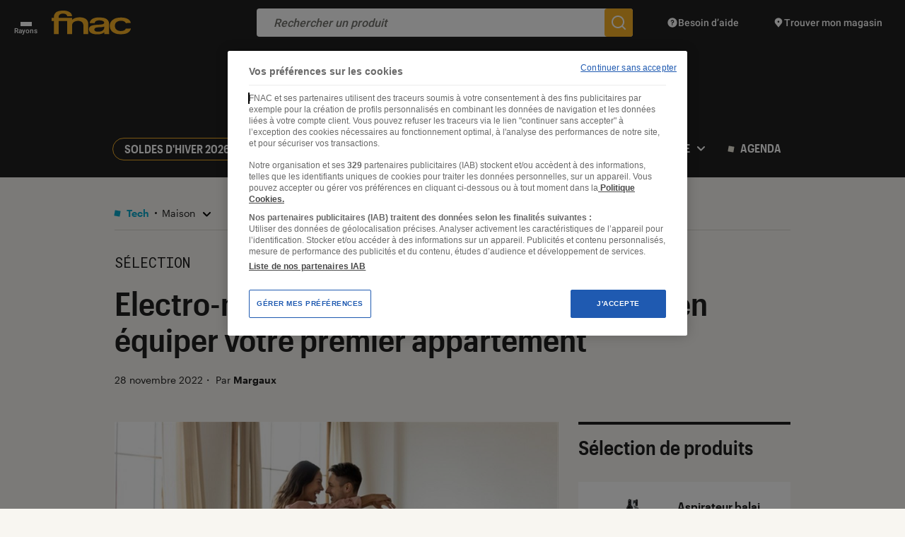

--- FILE ---
content_type: text/css; charset=utf-8
request_url: https://leclaireur.fnac.com/wp-content/themes/labo_fnac/generated/695be5116cc31_gutenberg.css
body_size: 18309
content:
.wp-block-archives{box-sizing:border-box}.wp-block-archives-dropdown label{display:block}.wp-block-avatar{line-height:0}.wp-block-avatar,.wp-block-avatar img{box-sizing:border-box}.wp-block-avatar.aligncenter{text-align:center}.wp-block-audio{box-sizing:border-box}.wp-block-audio :where(figcaption){margin-top:.5em;margin-bottom:1em}.wp-block-audio audio{min-width:300px;width:100%}.wp-block-button__link{box-sizing:border-box;cursor:pointer;text-align:center;word-break:break-word;display:inline-block}.wp-block-button__link.aligncenter{text-align:center}.wp-block-button__link.alignright{text-align:right}:where(.wp-block-button__link){box-shadow:none;border-radius:9999px;padding:calc(.667em + 2px) calc(1.333em + 2px);text-decoration:none}.wp-block-button[style*=text-decoration] .wp-block-button__link{-webkit-text-decoration:inherit;-webkit-text-decoration:inherit;text-decoration:inherit}.wp-block-buttons>.wp-block-button.has-custom-width{max-width:none}.wp-block-buttons>.wp-block-button.has-custom-width .wp-block-button__link{width:100%}.wp-block-buttons>.wp-block-button.has-custom-font-size .wp-block-button__link{font-size:inherit}.wp-block-buttons>.wp-block-button.wp-block-button__width-25{width:calc(25% - var(--wp--style--block-gap,.5em)*.75)}.wp-block-buttons>.wp-block-button.wp-block-button__width-50{width:calc(50% - var(--wp--style--block-gap,.5em)*.5)}.wp-block-buttons>.wp-block-button.wp-block-button__width-75{width:calc(75% - var(--wp--style--block-gap,.5em)*.25)}.wp-block-buttons>.wp-block-button.wp-block-button__width-100{width:100%;flex-basis:100%}.wp-block-buttons.is-vertical>.wp-block-button.wp-block-button__width-25{width:25%}.wp-block-buttons.is-vertical>.wp-block-button.wp-block-button__width-50{width:50%}.wp-block-buttons.is-vertical>.wp-block-button.wp-block-button__width-75{width:75%}.wp-block-button.is-style-squared,.wp-block-button__link.wp-block-button.is-style-squared{border-radius:0}.wp-block-button.no-border-radius,.wp-block-button__link.no-border-radius{border-radius:0!important}:root :where(.wp-block-button .wp-block-button__link.is-style-outline),:root :where(.wp-block-button.is-style-outline>.wp-block-button__link){border:2px solid;padding:.667em 1.333em}:root :where(.wp-block-button .wp-block-button__link.is-style-outline:not(.has-text-color)),:root :where(.wp-block-button.is-style-outline>.wp-block-button__link:not(.has-text-color)){color:currentColor}:root :where(.wp-block-button .wp-block-button__link.is-style-outline:not(.has-background)),:root :where(.wp-block-button.is-style-outline>.wp-block-button__link:not(.has-background)){background-color:initial;background-image:none}.wp-block-buttons.is-vertical{flex-direction:column}.wp-block-buttons.is-vertical>.wp-block-button:last-child{margin-bottom:0}.wp-block-buttons>.wp-block-button{margin:0;display:inline-block}.wp-block-buttons.is-content-justification-left{justify-content:flex-start}.wp-block-buttons.is-content-justification-left.is-vertical{align-items:flex-start}.wp-block-buttons.is-content-justification-center{justify-content:center}.wp-block-buttons.is-content-justification-center.is-vertical{align-items:center}.wp-block-buttons.is-content-justification-right{justify-content:flex-end}.wp-block-buttons.is-content-justification-right.is-vertical{align-items:flex-end}.wp-block-buttons.is-content-justification-space-between{justify-content:space-between}.wp-block-buttons.aligncenter{text-align:center}.wp-block-buttons:not(.is-content-justification-space-between,.is-content-justification-right,.is-content-justification-left,.is-content-justification-center) .wp-block-button.aligncenter{width:100%;margin-left:auto;margin-right:auto}.wp-block-buttons[style*=text-decoration] .wp-block-button,.wp-block-buttons[style*=text-decoration] .wp-block-button__link{-webkit-text-decoration:inherit;-webkit-text-decoration:inherit;text-decoration:inherit}.wp-block-buttons.has-custom-font-size .wp-block-button__link{font-size:inherit}.wp-block-button.aligncenter,.wp-block-calendar{text-align:center}.wp-block-calendar td,.wp-block-calendar th{border:1px solid;padding:.25em}.wp-block-calendar th{font-weight:400}.wp-block-calendar caption{background-color:inherit}.wp-block-calendar table{border-collapse:collapse;width:100%}.wp-block-calendar table:where(:not(.has-text-color)){color:#40464d}.wp-block-calendar table:where(:not(.has-text-color)) td,.wp-block-calendar table:where(:not(.has-text-color)) th{border-color:#ddd}.wp-block-calendar table.has-background th{background-color:inherit}.wp-block-calendar table.has-text-color th{color:inherit}:where(.wp-block-calendar table:not(.has-background) th){background:#ddd}.wp-block-categories{box-sizing:border-box}.wp-block-categories.alignleft{margin-right:2em}.wp-block-categories.alignright{margin-left:2em}.wp-block-categories.wp-block-categories-dropdown.aligncenter{text-align:center}.wp-block-code{box-sizing:border-box}.wp-block-code code{overflow-wrap:break-word;white-space:pre-wrap;font-family:inherit;display:block}.wp-block-columns{box-sizing:border-box;display:flex;flex-wrap:wrap!important;align-items:normal!important}@media (min-width:782px){.wp-block-columns{flex-wrap:nowrap!important}}.wp-block-columns.are-vertically-aligned-top{align-items:flex-start}.wp-block-columns.are-vertically-aligned-center{align-items:center}.wp-block-columns.are-vertically-aligned-bottom{align-items:flex-end}@media (max-width:781px){.wp-block-columns:not(.is-not-stacked-on-mobile)>.wp-block-column{flex-basis:100%!important}}@media (min-width:782px){.wp-block-columns:not(.is-not-stacked-on-mobile)>.wp-block-column{flex-grow:1;flex-basis:0}.wp-block-columns:not(.is-not-stacked-on-mobile)>.wp-block-column[style*=flex-basis]{flex-grow:0}}.wp-block-columns.is-not-stacked-on-mobile{flex-wrap:nowrap!important}.wp-block-columns.is-not-stacked-on-mobile>.wp-block-column{flex-grow:1;flex-basis:0}.wp-block-columns.is-not-stacked-on-mobile>.wp-block-column[style*=flex-basis]{flex-grow:0}:where(.wp-block-columns){margin-bottom:1.75em}:where(.wp-block-columns.has-background){padding:1.25em 2.375em}.wp-block-column{min-width:0;overflow-wrap:break-word;word-break:break-word;flex-grow:1}.wp-block-column.is-vertically-aligned-top{align-self:flex-start}.wp-block-column.is-vertically-aligned-center{align-self:center}.wp-block-column.is-vertically-aligned-bottom{align-self:flex-end}.wp-block-column.is-vertically-aligned-stretch{align-self:stretch}.wp-block-column.is-vertically-aligned-bottom,.wp-block-column.is-vertically-aligned-center,.wp-block-column.is-vertically-aligned-top{width:100%}.wp-block-post-comments{box-sizing:border-box}.wp-block-post-comments .alignleft{float:left}.wp-block-post-comments .alignright{float:right}.wp-block-post-comments .navigation:after{clear:both;content:"";display:table}.wp-block-post-comments .commentlist{clear:both;margin:0;padding:0;list-style:none}.wp-block-post-comments .commentlist .comment{min-height:2.25em;padding-left:3.25em}.wp-block-post-comments .commentlist .comment p{margin:1em 0;font-size:1em;line-height:1.8}.wp-block-post-comments .commentlist .children{margin:0;padding:0;list-style:none}.wp-block-post-comments .comment-author{line-height:1.5}.wp-block-post-comments .comment-author .avatar{float:left;height:2.5em;width:2.5em;border-radius:1.5em;margin-top:.5em;margin-right:.75em;display:block}.wp-block-post-comments .comment-author cite{font-style:normal}.wp-block-post-comments .comment-meta{font-size:.875em;line-height:1.5}.wp-block-post-comments .comment-meta b{font-weight:400}.wp-block-post-comments .comment-meta .comment-awaiting-moderation{margin-top:1em;margin-bottom:1em;display:block}.wp-block-post-comments .comment-body .commentmetadata{font-size:.875em}.wp-block-post-comments .comment-form-author label,.wp-block-post-comments .comment-form-comment label,.wp-block-post-comments .comment-form-email label,.wp-block-post-comments .comment-form-url label{margin-bottom:.25em;display:block}.wp-block-post-comments .comment-form input:not([type=submit]):not([type=checkbox]),.wp-block-post-comments .comment-form textarea{box-sizing:border-box;width:100%;display:block}.wp-block-post-comments .comment-form-cookies-consent{gap:.25em;display:flex}.wp-block-post-comments .comment-form-cookies-consent #wp-comment-cookies-consent{margin-top:.35em}.wp-block-post-comments .comment-reply-title{margin-bottom:0}.wp-block-post-comments .comment-reply-title :where(small){font-size:var(--wp--preset--font-size--medium,smaller);margin-left:.5em}.wp-block-post-comments .reply{margin-bottom:1.4em;font-size:.875em}.wp-block-post-comments input:not([type=submit]),.wp-block-post-comments textarea{border:1px solid #949494;font-family:inherit;font-size:1em}.wp-block-post-comments input:not([type=submit]):not([type=checkbox]),.wp-block-post-comments textarea{padding:calc(.667em + 2px)}:where(.wp-block-post-comments input[type=submit]){border:none}.wp-block-comments-pagination>.wp-block-comments-pagination-next,.wp-block-comments-pagination>.wp-block-comments-pagination-numbers,.wp-block-comments-pagination>.wp-block-comments-pagination-previous{margin-bottom:.5em;margin-right:.5em}.wp-block-comments-pagination>.wp-block-comments-pagination-next:last-child,.wp-block-comments-pagination>.wp-block-comments-pagination-numbers:last-child,.wp-block-comments-pagination>.wp-block-comments-pagination-previous:last-child{margin-right:0}.wp-block-comments-pagination .wp-block-comments-pagination-previous-arrow{margin-right:1ch;display:inline-block}.wp-block-comments-pagination .wp-block-comments-pagination-previous-arrow:not(.is-arrow-chevron){transform:scaleX(1)}.wp-block-comments-pagination .wp-block-comments-pagination-next-arrow{margin-left:1ch;display:inline-block}.wp-block-comments-pagination .wp-block-comments-pagination-next-arrow:not(.is-arrow-chevron){transform:scaleX(1)}.wp-block-comments-pagination.aligncenter{justify-content:center}.wp-block-comment-template{box-sizing:border-box;max-width:100%;margin-bottom:0;padding:0;list-style:none}.wp-block-comment-template li{clear:both}.wp-block-comment-template ol{max-width:100%;margin-bottom:0;padding-left:2rem;list-style:none}.wp-block-comment-template.alignleft{float:left}.wp-block-comment-template.aligncenter{width:-moz-fit-content;width:-moz-fit-content;width:-moz-fit-content;width:fit-content;margin-left:auto;margin-right:auto}.wp-block-comment-template.alignright{float:right}.wp-block-cover,.wp-block-cover-image{box-sizing:border-box;min-height:430px;background-position:50%;justify-content:center;align-items:center;padding:1em;display:flex;position:relative;overflow:clip}.wp-block-cover .has-background-dim:not([class*=-background-color]),.wp-block-cover-image .has-background-dim:not([class*=-background-color]),.wp-block-cover-image.has-background-dim:not([class*=-background-color]),.wp-block-cover.has-background-dim:not([class*=-background-color]){background-color:#000}.wp-block-cover .has-background-dim.has-background-gradient,.wp-block-cover-image .has-background-dim.has-background-gradient{background-color:initial}.wp-block-cover-image.has-background-dim:before,.wp-block-cover.has-background-dim:before{background-color:inherit;content:""}.wp-block-cover .wp-block-cover__background,.wp-block-cover .wp-block-cover__gradient-background,.wp-block-cover-image .wp-block-cover__background,.wp-block-cover-image .wp-block-cover__gradient-background,.wp-block-cover-image.has-background-dim:not(.has-background-gradient):before,.wp-block-cover.has-background-dim:not(.has-background-gradient):before{opacity:.5;z-index:1;position:absolute;inset:0}.wp-block-cover-image.has-background-dim.has-background-dim-10 .wp-block-cover__background,.wp-block-cover-image.has-background-dim.has-background-dim-10 .wp-block-cover__gradient-background,.wp-block-cover-image.has-background-dim.has-background-dim-10:not(.has-background-gradient):before,.wp-block-cover.has-background-dim.has-background-dim-10 .wp-block-cover__background,.wp-block-cover.has-background-dim.has-background-dim-10 .wp-block-cover__gradient-background,.wp-block-cover.has-background-dim.has-background-dim-10:not(.has-background-gradient):before{opacity:.1}.wp-block-cover-image.has-background-dim.has-background-dim-20 .wp-block-cover__background,.wp-block-cover-image.has-background-dim.has-background-dim-20 .wp-block-cover__gradient-background,.wp-block-cover-image.has-background-dim.has-background-dim-20:not(.has-background-gradient):before,.wp-block-cover.has-background-dim.has-background-dim-20 .wp-block-cover__background,.wp-block-cover.has-background-dim.has-background-dim-20 .wp-block-cover__gradient-background,.wp-block-cover.has-background-dim.has-background-dim-20:not(.has-background-gradient):before{opacity:.2}.wp-block-cover-image.has-background-dim.has-background-dim-30 .wp-block-cover__background,.wp-block-cover-image.has-background-dim.has-background-dim-30 .wp-block-cover__gradient-background,.wp-block-cover-image.has-background-dim.has-background-dim-30:not(.has-background-gradient):before,.wp-block-cover.has-background-dim.has-background-dim-30 .wp-block-cover__background,.wp-block-cover.has-background-dim.has-background-dim-30 .wp-block-cover__gradient-background,.wp-block-cover.has-background-dim.has-background-dim-30:not(.has-background-gradient):before{opacity:.3}.wp-block-cover-image.has-background-dim.has-background-dim-40 .wp-block-cover__background,.wp-block-cover-image.has-background-dim.has-background-dim-40 .wp-block-cover__gradient-background,.wp-block-cover-image.has-background-dim.has-background-dim-40:not(.has-background-gradient):before,.wp-block-cover.has-background-dim.has-background-dim-40 .wp-block-cover__background,.wp-block-cover.has-background-dim.has-background-dim-40 .wp-block-cover__gradient-background,.wp-block-cover.has-background-dim.has-background-dim-40:not(.has-background-gradient):before{opacity:.4}.wp-block-cover-image.has-background-dim.has-background-dim-50 .wp-block-cover__background,.wp-block-cover-image.has-background-dim.has-background-dim-50 .wp-block-cover__gradient-background,.wp-block-cover-image.has-background-dim.has-background-dim-50:not(.has-background-gradient):before,.wp-block-cover.has-background-dim.has-background-dim-50 .wp-block-cover__background,.wp-block-cover.has-background-dim.has-background-dim-50 .wp-block-cover__gradient-background,.wp-block-cover.has-background-dim.has-background-dim-50:not(.has-background-gradient):before{opacity:.5}.wp-block-cover-image.has-background-dim.has-background-dim-60 .wp-block-cover__background,.wp-block-cover-image.has-background-dim.has-background-dim-60 .wp-block-cover__gradient-background,.wp-block-cover-image.has-background-dim.has-background-dim-60:not(.has-background-gradient):before,.wp-block-cover.has-background-dim.has-background-dim-60 .wp-block-cover__background,.wp-block-cover.has-background-dim.has-background-dim-60 .wp-block-cover__gradient-background,.wp-block-cover.has-background-dim.has-background-dim-60:not(.has-background-gradient):before{opacity:.6}.wp-block-cover-image.has-background-dim.has-background-dim-70 .wp-block-cover__background,.wp-block-cover-image.has-background-dim.has-background-dim-70 .wp-block-cover__gradient-background,.wp-block-cover-image.has-background-dim.has-background-dim-70:not(.has-background-gradient):before,.wp-block-cover.has-background-dim.has-background-dim-70 .wp-block-cover__background,.wp-block-cover.has-background-dim.has-background-dim-70 .wp-block-cover__gradient-background,.wp-block-cover.has-background-dim.has-background-dim-70:not(.has-background-gradient):before{opacity:.7}.wp-block-cover-image.has-background-dim.has-background-dim-80 .wp-block-cover__background,.wp-block-cover-image.has-background-dim.has-background-dim-80 .wp-block-cover__gradient-background,.wp-block-cover-image.has-background-dim.has-background-dim-80:not(.has-background-gradient):before,.wp-block-cover.has-background-dim.has-background-dim-80 .wp-block-cover__background,.wp-block-cover.has-background-dim.has-background-dim-80 .wp-block-cover__gradient-background,.wp-block-cover.has-background-dim.has-background-dim-80:not(.has-background-gradient):before{opacity:.8}.wp-block-cover-image.has-background-dim.has-background-dim-90 .wp-block-cover__background,.wp-block-cover-image.has-background-dim.has-background-dim-90 .wp-block-cover__gradient-background,.wp-block-cover-image.has-background-dim.has-background-dim-90:not(.has-background-gradient):before,.wp-block-cover.has-background-dim.has-background-dim-90 .wp-block-cover__background,.wp-block-cover.has-background-dim.has-background-dim-90 .wp-block-cover__gradient-background,.wp-block-cover.has-background-dim.has-background-dim-90:not(.has-background-gradient):before{opacity:.9}.wp-block-cover-image.has-background-dim.has-background-dim-100 .wp-block-cover__background,.wp-block-cover-image.has-background-dim.has-background-dim-100 .wp-block-cover__gradient-background,.wp-block-cover-image.has-background-dim.has-background-dim-100:not(.has-background-gradient):before,.wp-block-cover.has-background-dim.has-background-dim-100 .wp-block-cover__background,.wp-block-cover.has-background-dim.has-background-dim-100 .wp-block-cover__gradient-background,.wp-block-cover.has-background-dim.has-background-dim-100:not(.has-background-gradient):before{opacity:1}.wp-block-cover .wp-block-cover__background.has-background-dim.has-background-dim-0,.wp-block-cover .wp-block-cover__gradient-background.has-background-dim.has-background-dim-0,.wp-block-cover-image .wp-block-cover__background.has-background-dim.has-background-dim-0,.wp-block-cover-image .wp-block-cover__gradient-background.has-background-dim.has-background-dim-0{opacity:0}.wp-block-cover .wp-block-cover__background.has-background-dim.has-background-dim-10,.wp-block-cover .wp-block-cover__gradient-background.has-background-dim.has-background-dim-10,.wp-block-cover-image .wp-block-cover__background.has-background-dim.has-background-dim-10,.wp-block-cover-image .wp-block-cover__gradient-background.has-background-dim.has-background-dim-10{opacity:.1}.wp-block-cover .wp-block-cover__background.has-background-dim.has-background-dim-20,.wp-block-cover .wp-block-cover__gradient-background.has-background-dim.has-background-dim-20,.wp-block-cover-image .wp-block-cover__background.has-background-dim.has-background-dim-20,.wp-block-cover-image .wp-block-cover__gradient-background.has-background-dim.has-background-dim-20{opacity:.2}.wp-block-cover .wp-block-cover__background.has-background-dim.has-background-dim-30,.wp-block-cover .wp-block-cover__gradient-background.has-background-dim.has-background-dim-30,.wp-block-cover-image .wp-block-cover__background.has-background-dim.has-background-dim-30,.wp-block-cover-image .wp-block-cover__gradient-background.has-background-dim.has-background-dim-30{opacity:.3}.wp-block-cover .wp-block-cover__background.has-background-dim.has-background-dim-40,.wp-block-cover .wp-block-cover__gradient-background.has-background-dim.has-background-dim-40,.wp-block-cover-image .wp-block-cover__background.has-background-dim.has-background-dim-40,.wp-block-cover-image .wp-block-cover__gradient-background.has-background-dim.has-background-dim-40{opacity:.4}.wp-block-cover .wp-block-cover__background.has-background-dim.has-background-dim-50,.wp-block-cover .wp-block-cover__gradient-background.has-background-dim.has-background-dim-50,.wp-block-cover-image .wp-block-cover__background.has-background-dim.has-background-dim-50,.wp-block-cover-image .wp-block-cover__gradient-background.has-background-dim.has-background-dim-50{opacity:.5}.wp-block-cover .wp-block-cover__background.has-background-dim.has-background-dim-60,.wp-block-cover .wp-block-cover__gradient-background.has-background-dim.has-background-dim-60,.wp-block-cover-image .wp-block-cover__background.has-background-dim.has-background-dim-60,.wp-block-cover-image .wp-block-cover__gradient-background.has-background-dim.has-background-dim-60{opacity:.6}.wp-block-cover .wp-block-cover__background.has-background-dim.has-background-dim-70,.wp-block-cover .wp-block-cover__gradient-background.has-background-dim.has-background-dim-70,.wp-block-cover-image .wp-block-cover__background.has-background-dim.has-background-dim-70,.wp-block-cover-image .wp-block-cover__gradient-background.has-background-dim.has-background-dim-70{opacity:.7}.wp-block-cover .wp-block-cover__background.has-background-dim.has-background-dim-80,.wp-block-cover .wp-block-cover__gradient-background.has-background-dim.has-background-dim-80,.wp-block-cover-image .wp-block-cover__background.has-background-dim.has-background-dim-80,.wp-block-cover-image .wp-block-cover__gradient-background.has-background-dim.has-background-dim-80{opacity:.8}.wp-block-cover .wp-block-cover__background.has-background-dim.has-background-dim-90,.wp-block-cover .wp-block-cover__gradient-background.has-background-dim.has-background-dim-90,.wp-block-cover-image .wp-block-cover__background.has-background-dim.has-background-dim-90,.wp-block-cover-image .wp-block-cover__gradient-background.has-background-dim.has-background-dim-90{opacity:.9}.wp-block-cover .wp-block-cover__background.has-background-dim.has-background-dim-100,.wp-block-cover .wp-block-cover__gradient-background.has-background-dim.has-background-dim-100,.wp-block-cover-image .wp-block-cover__background.has-background-dim.has-background-dim-100,.wp-block-cover-image .wp-block-cover__gradient-background.has-background-dim.has-background-dim-100{opacity:1}.wp-block-cover-image.alignleft,.wp-block-cover-image.alignright,.wp-block-cover.alignleft,.wp-block-cover.alignright{max-width:420px;width:100%}.wp-block-cover-image.aligncenter,.wp-block-cover-image.alignleft,.wp-block-cover-image.alignright,.wp-block-cover.aligncenter,.wp-block-cover.alignleft,.wp-block-cover.alignright{display:flex}.wp-block-cover .wp-block-cover__inner-container,.wp-block-cover-image .wp-block-cover__inner-container{color:inherit;width:100%;z-index:1}.wp-block-cover-image.is-position-top-left,.wp-block-cover.is-position-top-left{justify-content:flex-start;align-items:flex-start}.wp-block-cover-image.is-position-top-center,.wp-block-cover.is-position-top-center{justify-content:center;align-items:flex-start}.wp-block-cover-image.is-position-top-right,.wp-block-cover.is-position-top-right{justify-content:flex-end;align-items:flex-start}.wp-block-cover-image.is-position-center-left,.wp-block-cover.is-position-center-left{justify-content:flex-start;align-items:center}.wp-block-cover-image.is-position-center-center,.wp-block-cover.is-position-center-center{justify-content:center;align-items:center}.wp-block-cover-image.is-position-center-right,.wp-block-cover.is-position-center-right{justify-content:flex-end;align-items:center}.wp-block-cover-image.is-position-bottom-left,.wp-block-cover.is-position-bottom-left{justify-content:flex-start;align-items:flex-end}.wp-block-cover-image.is-position-bottom-center,.wp-block-cover.is-position-bottom-center{justify-content:center;align-items:flex-end}.wp-block-cover-image.is-position-bottom-right,.wp-block-cover.is-position-bottom-right{justify-content:flex-end;align-items:flex-end}.wp-block-cover-image.has-custom-content-position.has-custom-content-position .wp-block-cover__inner-container,.wp-block-cover.has-custom-content-position.has-custom-content-position .wp-block-cover__inner-container{margin:0}.wp-block-cover-image.has-custom-content-position.has-custom-content-position.is-position-bottom-left .wp-block-cover__inner-container,.wp-block-cover-image.has-custom-content-position.has-custom-content-position.is-position-bottom-right .wp-block-cover__inner-container,.wp-block-cover-image.has-custom-content-position.has-custom-content-position.is-position-center-left .wp-block-cover__inner-container,.wp-block-cover-image.has-custom-content-position.has-custom-content-position.is-position-center-right .wp-block-cover__inner-container,.wp-block-cover-image.has-custom-content-position.has-custom-content-position.is-position-top-left .wp-block-cover__inner-container,.wp-block-cover-image.has-custom-content-position.has-custom-content-position.is-position-top-right .wp-block-cover__inner-container,.wp-block-cover.has-custom-content-position.has-custom-content-position.is-position-bottom-left .wp-block-cover__inner-container,.wp-block-cover.has-custom-content-position.has-custom-content-position.is-position-bottom-right .wp-block-cover__inner-container,.wp-block-cover.has-custom-content-position.has-custom-content-position.is-position-center-left .wp-block-cover__inner-container,.wp-block-cover.has-custom-content-position.has-custom-content-position.is-position-center-right .wp-block-cover__inner-container,.wp-block-cover.has-custom-content-position.has-custom-content-position.is-position-top-left .wp-block-cover__inner-container,.wp-block-cover.has-custom-content-position.has-custom-content-position.is-position-top-right .wp-block-cover__inner-container{width:auto;margin:0}.wp-block-cover .wp-block-cover__image-background,.wp-block-cover video.wp-block-cover__video-background,.wp-block-cover-image .wp-block-cover__image-background,.wp-block-cover-image video.wp-block-cover__video-background{box-shadow:none;height:100%;max-height:none;max-width:none;object-fit:cover;width:100%;border:none;outline:none;margin:0;padding:0;position:absolute;inset:0}.wp-block-cover-image.has-parallax,.wp-block-cover.has-parallax,.wp-block-cover__image-background.has-parallax,video.wp-block-cover__video-background.has-parallax{background-repeat:no-repeat;background-size:cover;background-attachment:fixed}@supports (-webkit-touch-callout:inherit){.wp-block-cover-image.has-parallax,.wp-block-cover.has-parallax,.wp-block-cover__image-background.has-parallax,video.wp-block-cover__video-background.has-parallax{background-attachment:scroll}}@media (prefers-reduced-motion:reduce){.wp-block-cover-image.has-parallax,.wp-block-cover.has-parallax,.wp-block-cover__image-background.has-parallax,video.wp-block-cover__video-background.has-parallax{background-attachment:scroll}}.wp-block-cover-image.is-repeated,.wp-block-cover.is-repeated,.wp-block-cover__image-background.is-repeated,video.wp-block-cover__video-background.is-repeated{background-repeat:repeat;background-size:auto}.wp-block-cover__image-background,.wp-block-cover__video-background{z-index:0}.wp-block-cover-image-text,.wp-block-cover-image-text a,.wp-block-cover-image-text a:active,.wp-block-cover-image-text a:focus,.wp-block-cover-image-text a:hover,.wp-block-cover-text,.wp-block-cover-text a,.wp-block-cover-text a:active,.wp-block-cover-text a:focus,.wp-block-cover-text a:hover,section.wp-block-cover-image h2,section.wp-block-cover-image h2 a,section.wp-block-cover-image h2 a:active,section.wp-block-cover-image h2 a:focus,section.wp-block-cover-image h2 a:hover{color:#fff}.wp-block-cover-image .wp-block-cover.has-left-content{justify-content:flex-start}.wp-block-cover-image .wp-block-cover.has-right-content{justify-content:flex-end}.wp-block-cover-image.has-left-content .wp-block-cover-image-text,.wp-block-cover.has-left-content .wp-block-cover-text,section.wp-block-cover-image.has-left-content>h2{text-align:left;margin-left:0}.wp-block-cover-image.has-right-content .wp-block-cover-image-text,.wp-block-cover.has-right-content .wp-block-cover-text,section.wp-block-cover-image.has-right-content>h2{text-align:right;margin-right:0}.wp-block-cover .wp-block-cover-text,.wp-block-cover-image .wp-block-cover-image-text,section.wp-block-cover-image>h2{max-width:840px;text-align:center;z-index:1;margin-bottom:0;padding:.44em;font-size:2em;line-height:1.25}:where(.wp-block-cover-image:not(.has-text-color)),:where(.wp-block-cover:not(.has-text-color)){color:#fff}:where(.wp-block-cover-image.is-light:not(.has-text-color)),:where(.wp-block-cover.is-light:not(.has-text-color)){color:#000}:root :where(.wp-block-cover h1:not(.has-text-color)),:root :where(.wp-block-cover h2:not(.has-text-color)),:root :where(.wp-block-cover h3:not(.has-text-color)),:root :where(.wp-block-cover h4:not(.has-text-color)),:root :where(.wp-block-cover h5:not(.has-text-color)),:root :where(.wp-block-cover h6:not(.has-text-color)),:root :where(.wp-block-cover p:not(.has-text-color)){color:inherit}.wp-block-details{box-sizing:border-box}.wp-block-details summary{cursor:pointer}.wp-block-embed.alignleft,.wp-block-embed.alignright,.wp-block[data-align=left]>[data-type=core\/embed],.wp-block[data-align=right]>[data-type=core\/embed]{max-width:360px;width:100%}.wp-block-embed.alignleft .wp-block-embed__wrapper,.wp-block-embed.alignright .wp-block-embed__wrapper,.wp-block[data-align=left]>[data-type=core\/embed] .wp-block-embed__wrapper,.wp-block[data-align=right]>[data-type=core\/embed] .wp-block-embed__wrapper{min-width:280px}.wp-block-cover .wp-block-embed{min-height:240px;min-width:320px}.wp-block-embed{overflow-wrap:break-word}.wp-block-embed :where(figcaption){margin-top:.5em;margin-bottom:1em}.wp-block-embed iframe{max-width:100%}.wp-block-embed__wrapper{position:relative}.wp-embed-responsive .wp-has-aspect-ratio .wp-block-embed__wrapper:before{content:"";padding-top:50%;display:block}.wp-embed-responsive .wp-has-aspect-ratio iframe{height:100%;width:100%;position:absolute;inset:0}.wp-embed-responsive .wp-embed-aspect-21-9 .wp-block-embed__wrapper:before{padding-top:42.85%}.wp-embed-responsive .wp-embed-aspect-18-9 .wp-block-embed__wrapper:before{padding-top:50%}.wp-embed-responsive .wp-embed-aspect-16-9 .wp-block-embed__wrapper:before{padding-top:56.25%}.wp-embed-responsive .wp-embed-aspect-4-3 .wp-block-embed__wrapper:before{padding-top:75%}.wp-embed-responsive .wp-embed-aspect-1-1 .wp-block-embed__wrapper:before{padding-top:100%}.wp-embed-responsive .wp-embed-aspect-9-16 .wp-block-embed__wrapper:before{padding-top:177.77%}.wp-embed-responsive .wp-embed-aspect-1-2 .wp-block-embed__wrapper:before{padding-top:200%}.wp-block-file{box-sizing:border-box}.wp-block-file:not(.wp-element-button){font-size:.8em}.wp-block-file.aligncenter{text-align:center}.wp-block-file.alignright{text-align:right}.wp-block-file *+.wp-block-file__button{margin-left:.75em}:where(.wp-block-file){margin-bottom:1.5em}.wp-block-file__embed{margin-bottom:1em}:where(.wp-block-file__button){border-radius:2em;padding:.5em 1em;display:inline-block}:where(.wp-block-file__button):is(a):active,:where(.wp-block-file__button):is(a):focus,:where(.wp-block-file__button):is(a):hover,:where(.wp-block-file__button):is(a):visited{box-shadow:none;color:#fff;opacity:.85;text-decoration:none}.wp-block-form-input__label{width:100%;flex-direction:column;gap:.25em;margin-bottom:.5em;display:flex}.wp-block-form-input__label.is-label-inline{flex-direction:row;align-items:center;gap:.5em}.wp-block-form-input__label.is-label-inline .wp-block-form-input__label-content{margin-bottom:.5em}.wp-block-form-input__label:has(input[type=checkbox]){width:-moz-fit-content;width:-moz-fit-content;width:-moz-fit-content;width:fit-content;flex-direction:row-reverse}.wp-block-form-input__label-content{width:-moz-fit-content;width:-moz-fit-content;width:-moz-fit-content;width:fit-content}.wp-block-form-input__input{margin-bottom:.5em;padding:0 .5em;font-size:1em}.wp-block-form-input__input[type=date],.wp-block-form-input__input[type=datetime-local],.wp-block-form-input__input[type=datetime],.wp-block-form-input__input[type=email],.wp-block-form-input__input[type=month],.wp-block-form-input__input[type=number],.wp-block-form-input__input[type=password],.wp-block-form-input__input[type=search],.wp-block-form-input__input[type=tel],.wp-block-form-input__input[type=text],.wp-block-form-input__input[type=time],.wp-block-form-input__input[type=url],.wp-block-form-input__input[type=week]{min-height:2em;border:1px solid;line-height:2}textarea.wp-block-form-input__input{min-height:10em}.blocks-gallery-grid:not(.has-nested-images),.wp-block-gallery:not(.has-nested-images){flex-wrap:wrap;margin:0;padding:0;list-style-type:none;display:flex}.blocks-gallery-grid:not(.has-nested-images) .blocks-gallery-image,.blocks-gallery-grid:not(.has-nested-images) .blocks-gallery-item,.wp-block-gallery:not(.has-nested-images) .blocks-gallery-image,.wp-block-gallery:not(.has-nested-images) .blocks-gallery-item{width:calc(50% - 1em);flex-direction:column;flex-grow:1;justify-content:center;margin:0 1em 1em 0;display:flex;position:relative}.blocks-gallery-grid:not(.has-nested-images) .blocks-gallery-image:nth-of-type(2n),.blocks-gallery-grid:not(.has-nested-images) .blocks-gallery-item:nth-of-type(2n),.wp-block-gallery:not(.has-nested-images) .blocks-gallery-image:nth-of-type(2n),.wp-block-gallery:not(.has-nested-images) .blocks-gallery-item:nth-of-type(2n){margin-right:0}.blocks-gallery-grid:not(.has-nested-images) .blocks-gallery-image figure,.blocks-gallery-grid:not(.has-nested-images) .blocks-gallery-item figure,.wp-block-gallery:not(.has-nested-images) .blocks-gallery-image figure,.wp-block-gallery:not(.has-nested-images) .blocks-gallery-item figure{height:100%;justify-content:flex-start;align-items:flex-end;margin:0;display:flex}.blocks-gallery-grid:not(.has-nested-images) .blocks-gallery-image img,.blocks-gallery-grid:not(.has-nested-images) .blocks-gallery-item img,.wp-block-gallery:not(.has-nested-images) .blocks-gallery-image img,.wp-block-gallery:not(.has-nested-images) .blocks-gallery-item img{height:auto;max-width:100%;width:auto;display:block}.blocks-gallery-grid:not(.has-nested-images) .blocks-gallery-image figcaption,.blocks-gallery-grid:not(.has-nested-images) .blocks-gallery-item figcaption,.wp-block-gallery:not(.has-nested-images) .blocks-gallery-image figcaption,.wp-block-gallery:not(.has-nested-images) .blocks-gallery-item figcaption{box-sizing:border-box;color:#fff;max-height:100%;text-align:center;width:100%;z-index:2;background:linear-gradient(#0000,#0000004d 30%,#000000b3);margin:0;padding:3em .77em .7em;font-size:.8em;position:absolute;bottom:0;overflow:auto}.blocks-gallery-grid:not(.has-nested-images) .blocks-gallery-image figcaption img,.blocks-gallery-grid:not(.has-nested-images) .blocks-gallery-item figcaption img,.wp-block-gallery:not(.has-nested-images) .blocks-gallery-image figcaption img,.wp-block-gallery:not(.has-nested-images) .blocks-gallery-item figcaption img{display:inline}.blocks-gallery-grid:not(.has-nested-images) figcaption,.wp-block-gallery:not(.has-nested-images) figcaption{flex-grow:1}.blocks-gallery-grid:not(.has-nested-images).is-cropped .blocks-gallery-image a,.blocks-gallery-grid:not(.has-nested-images).is-cropped .blocks-gallery-image img,.blocks-gallery-grid:not(.has-nested-images).is-cropped .blocks-gallery-item a,.blocks-gallery-grid:not(.has-nested-images).is-cropped .blocks-gallery-item img,.wp-block-gallery:not(.has-nested-images).is-cropped .blocks-gallery-image a,.wp-block-gallery:not(.has-nested-images).is-cropped .blocks-gallery-image img,.wp-block-gallery:not(.has-nested-images).is-cropped .blocks-gallery-item a,.wp-block-gallery:not(.has-nested-images).is-cropped .blocks-gallery-item img{height:100%;object-fit:cover;width:100%;flex:1}.blocks-gallery-grid:not(.has-nested-images).columns-1 .blocks-gallery-image,.blocks-gallery-grid:not(.has-nested-images).columns-1 .blocks-gallery-item,.wp-block-gallery:not(.has-nested-images).columns-1 .blocks-gallery-image,.wp-block-gallery:not(.has-nested-images).columns-1 .blocks-gallery-item{width:100%;margin-right:0}@media (min-width:600px){.blocks-gallery-grid:not(.has-nested-images).columns-3 .blocks-gallery-image,.blocks-gallery-grid:not(.has-nested-images).columns-3 .blocks-gallery-item,.wp-block-gallery:not(.has-nested-images).columns-3 .blocks-gallery-image,.wp-block-gallery:not(.has-nested-images).columns-3 .blocks-gallery-item{width:calc(33.3333% - .66667em);margin-right:1em}.blocks-gallery-grid:not(.has-nested-images).columns-4 .blocks-gallery-image,.blocks-gallery-grid:not(.has-nested-images).columns-4 .blocks-gallery-item,.wp-block-gallery:not(.has-nested-images).columns-4 .blocks-gallery-image,.wp-block-gallery:not(.has-nested-images).columns-4 .blocks-gallery-item{width:calc(25% - .75em);margin-right:1em}.blocks-gallery-grid:not(.has-nested-images).columns-5 .blocks-gallery-image,.blocks-gallery-grid:not(.has-nested-images).columns-5 .blocks-gallery-item,.wp-block-gallery:not(.has-nested-images).columns-5 .blocks-gallery-image,.wp-block-gallery:not(.has-nested-images).columns-5 .blocks-gallery-item{width:calc(20% - .8em);margin-right:1em}.blocks-gallery-grid:not(.has-nested-images).columns-6 .blocks-gallery-image,.blocks-gallery-grid:not(.has-nested-images).columns-6 .blocks-gallery-item,.wp-block-gallery:not(.has-nested-images).columns-6 .blocks-gallery-image,.wp-block-gallery:not(.has-nested-images).columns-6 .blocks-gallery-item{width:calc(16.6667% - .83333em);margin-right:1em}.blocks-gallery-grid:not(.has-nested-images).columns-7 .blocks-gallery-image,.blocks-gallery-grid:not(.has-nested-images).columns-7 .blocks-gallery-item,.wp-block-gallery:not(.has-nested-images).columns-7 .blocks-gallery-image,.wp-block-gallery:not(.has-nested-images).columns-7 .blocks-gallery-item{width:calc(14.2857% - .85714em);margin-right:1em}.blocks-gallery-grid:not(.has-nested-images).columns-8 .blocks-gallery-image,.blocks-gallery-grid:not(.has-nested-images).columns-8 .blocks-gallery-item,.wp-block-gallery:not(.has-nested-images).columns-8 .blocks-gallery-image,.wp-block-gallery:not(.has-nested-images).columns-8 .blocks-gallery-item{width:calc(12.5% - .875em);margin-right:1em}.blocks-gallery-grid:not(.has-nested-images).columns-1 .blocks-gallery-image:nth-of-type(n),.blocks-gallery-grid:not(.has-nested-images).columns-1 .blocks-gallery-item:nth-of-type(n),.blocks-gallery-grid:not(.has-nested-images).columns-2 .blocks-gallery-image:nth-of-type(2n),.blocks-gallery-grid:not(.has-nested-images).columns-2 .blocks-gallery-item:nth-of-type(2n),.blocks-gallery-grid:not(.has-nested-images).columns-3 .blocks-gallery-image:nth-of-type(3n),.blocks-gallery-grid:not(.has-nested-images).columns-3 .blocks-gallery-item:nth-of-type(3n),.blocks-gallery-grid:not(.has-nested-images).columns-4 .blocks-gallery-image:nth-of-type(4n),.blocks-gallery-grid:not(.has-nested-images).columns-4 .blocks-gallery-item:nth-of-type(4n),.blocks-gallery-grid:not(.has-nested-images).columns-5 .blocks-gallery-image:nth-of-type(5n),.blocks-gallery-grid:not(.has-nested-images).columns-5 .blocks-gallery-item:nth-of-type(5n),.blocks-gallery-grid:not(.has-nested-images).columns-6 .blocks-gallery-image:nth-of-type(6n),.blocks-gallery-grid:not(.has-nested-images).columns-6 .blocks-gallery-item:nth-of-type(6n),.blocks-gallery-grid:not(.has-nested-images).columns-7 .blocks-gallery-image:nth-of-type(7n),.blocks-gallery-grid:not(.has-nested-images).columns-7 .blocks-gallery-item:nth-of-type(7n),.blocks-gallery-grid:not(.has-nested-images).columns-8 .blocks-gallery-image:nth-of-type(8n),.blocks-gallery-grid:not(.has-nested-images).columns-8 .blocks-gallery-item:nth-of-type(8n),.wp-block-gallery:not(.has-nested-images).columns-1 .blocks-gallery-image:nth-of-type(n),.wp-block-gallery:not(.has-nested-images).columns-1 .blocks-gallery-item:nth-of-type(n),.wp-block-gallery:not(.has-nested-images).columns-2 .blocks-gallery-image:nth-of-type(2n),.wp-block-gallery:not(.has-nested-images).columns-2 .blocks-gallery-item:nth-of-type(2n),.wp-block-gallery:not(.has-nested-images).columns-3 .blocks-gallery-image:nth-of-type(3n),.wp-block-gallery:not(.has-nested-images).columns-3 .blocks-gallery-item:nth-of-type(3n),.wp-block-gallery:not(.has-nested-images).columns-4 .blocks-gallery-image:nth-of-type(4n),.wp-block-gallery:not(.has-nested-images).columns-4 .blocks-gallery-item:nth-of-type(4n),.wp-block-gallery:not(.has-nested-images).columns-5 .blocks-gallery-image:nth-of-type(5n),.wp-block-gallery:not(.has-nested-images).columns-5 .blocks-gallery-item:nth-of-type(5n),.wp-block-gallery:not(.has-nested-images).columns-6 .blocks-gallery-image:nth-of-type(6n),.wp-block-gallery:not(.has-nested-images).columns-6 .blocks-gallery-item:nth-of-type(6n),.wp-block-gallery:not(.has-nested-images).columns-7 .blocks-gallery-image:nth-of-type(7n),.wp-block-gallery:not(.has-nested-images).columns-7 .blocks-gallery-item:nth-of-type(7n),.wp-block-gallery:not(.has-nested-images).columns-8 .blocks-gallery-image:nth-of-type(8n),.wp-block-gallery:not(.has-nested-images).columns-8 .blocks-gallery-item:nth-of-type(8n){margin-right:0}}.blocks-gallery-grid:not(.has-nested-images) .blocks-gallery-image:last-child,.blocks-gallery-grid:not(.has-nested-images) .blocks-gallery-item:last-child,.wp-block-gallery:not(.has-nested-images) .blocks-gallery-image:last-child,.wp-block-gallery:not(.has-nested-images) .blocks-gallery-item:last-child{margin-right:0}.blocks-gallery-grid:not(.has-nested-images).alignleft,.blocks-gallery-grid:not(.has-nested-images).alignright,.wp-block-gallery:not(.has-nested-images).alignleft,.wp-block-gallery:not(.has-nested-images).alignright{max-width:420px;width:100%}.blocks-gallery-grid:not(.has-nested-images).aligncenter .blocks-gallery-item figure,.wp-block-gallery:not(.has-nested-images).aligncenter .blocks-gallery-item figure{justify-content:center}.wp-block-gallery:not(.is-cropped) .blocks-gallery-item{align-self:flex-start}figure.wp-block-gallery.has-nested-images{align-items:normal}.wp-block-gallery.has-nested-images figure.wp-block-image:not(#individual-image){width:calc(50% - var(--wp--style--unstable-gallery-gap,16px)/2);margin:0}.wp-block-gallery.has-nested-images figure.wp-block-image{box-sizing:border-box;max-width:100%;flex-direction:column;flex-grow:1;justify-content:center;display:flex;position:relative}.wp-block-gallery.has-nested-images figure.wp-block-image>a,.wp-block-gallery.has-nested-images figure.wp-block-image>div{flex-direction:column;flex-grow:1;margin:0}.wp-block-gallery.has-nested-images figure.wp-block-image img{height:auto;width:auto;display:block;max-width:100%!important}.wp-block-gallery.has-nested-images figure.wp-block-image figcaption{box-sizing:border-box;color:#fff;max-height:60%;scrollbar-color:#0000 #0000;scrollbar-gutter:stable both-edges;scrollbar-width:thin;text-align:center;width:100%;will-change:transform;background:linear-gradient(#0000,#0000004d 30%,#000000b3);margin-bottom:0;padding:0 8px 8px;font-size:13px;position:absolute;bottom:0;left:0;overflow:auto}.wp-block-gallery.has-nested-images figure.wp-block-image figcaption::-webkit-scrollbar{height:12px;width:12px}.wp-block-gallery.has-nested-images figure.wp-block-image figcaption::-webkit-scrollbar-track{background-color:initial}.wp-block-gallery.has-nested-images figure.wp-block-image figcaption::-webkit-scrollbar-thumb{background-clip:padding-box;background-color:initial;border:3px solid #0000;border-radius:8px}.wp-block-gallery.has-nested-images figure.wp-block-image figcaption:focus-within::-webkit-scrollbar-thumb,.wp-block-gallery.has-nested-images figure.wp-block-image figcaption:focus::-webkit-scrollbar-thumb,.wp-block-gallery.has-nested-images figure.wp-block-image figcaption:hover::-webkit-scrollbar-thumb{background-color:#fffc}.wp-block-gallery.has-nested-images figure.wp-block-image figcaption:focus,.wp-block-gallery.has-nested-images figure.wp-block-image figcaption:focus-within,.wp-block-gallery.has-nested-images figure.wp-block-image figcaption:hover{scrollbar-color:#fffc #0000}@media (hover:none){.wp-block-gallery.has-nested-images figure.wp-block-image figcaption{scrollbar-color:#fffc #0000}}.wp-block-gallery.has-nested-images figure.wp-block-image figcaption img{display:inline}.wp-block-gallery.has-nested-images figure.wp-block-image figcaption a{color:inherit}.wp-block-gallery.has-nested-images figure.wp-block-image.has-custom-border img{box-sizing:border-box}.wp-block-gallery.has-nested-images figure.wp-block-image.has-custom-border>a,.wp-block-gallery.has-nested-images figure.wp-block-image.has-custom-border>div,.wp-block-gallery.has-nested-images figure.wp-block-image.is-style-rounded>a,.wp-block-gallery.has-nested-images figure.wp-block-image.is-style-rounded>div{flex:auto}.wp-block-gallery.has-nested-images figure.wp-block-image.has-custom-border figcaption,.wp-block-gallery.has-nested-images figure.wp-block-image.is-style-rounded figcaption{color:inherit;flex:initial;background:0 0;margin:0;padding:10px 10px 9px;position:relative}.wp-block-gallery.has-nested-images figcaption{text-align:center;flex-grow:1;flex-basis:100%}.wp-block-gallery.has-nested-images:not(.is-cropped) figure.wp-block-image:not(#individual-image){margin-top:0;margin-bottom:auto}.wp-block-gallery.has-nested-images.is-cropped figure.wp-block-image:not(#individual-image){align-self:inherit}.wp-block-gallery.has-nested-images.is-cropped figure.wp-block-image:not(#individual-image)>a,.wp-block-gallery.has-nested-images.is-cropped figure.wp-block-image:not(#individual-image)>div:not(.components-drop-zone){display:flex}.wp-block-gallery.has-nested-images.is-cropped figure.wp-block-image:not(#individual-image) a,.wp-block-gallery.has-nested-images.is-cropped figure.wp-block-image:not(#individual-image) img{height:100%;object-fit:cover;width:100%;flex:1 0}.wp-block-gallery.has-nested-images.columns-1 figure.wp-block-image:not(#individual-image){width:100%}@media (min-width:600px){.wp-block-gallery.has-nested-images.columns-3 figure.wp-block-image:not(#individual-image){width:calc(33.3333% - var(--wp--style--unstable-gallery-gap,16px)*.66667)}.wp-block-gallery.has-nested-images.columns-4 figure.wp-block-image:not(#individual-image){width:calc(25% - var(--wp--style--unstable-gallery-gap,16px)*.75)}.wp-block-gallery.has-nested-images.columns-5 figure.wp-block-image:not(#individual-image){width:calc(20% - var(--wp--style--unstable-gallery-gap,16px)*.8)}.wp-block-gallery.has-nested-images.columns-6 figure.wp-block-image:not(#individual-image){width:calc(16.6667% - var(--wp--style--unstable-gallery-gap,16px)*.83333)}.wp-block-gallery.has-nested-images.columns-7 figure.wp-block-image:not(#individual-image){width:calc(14.2857% - var(--wp--style--unstable-gallery-gap,16px)*.85714)}.wp-block-gallery.has-nested-images.columns-8 figure.wp-block-image:not(#individual-image){width:calc(12.5% - var(--wp--style--unstable-gallery-gap,16px)*.875)}.wp-block-gallery.has-nested-images.columns-default figure.wp-block-image:not(#individual-image){width:calc(33.33% - var(--wp--style--unstable-gallery-gap,16px)*.66667)}.wp-block-gallery.has-nested-images.columns-default figure.wp-block-image:not(#individual-image):first-child:nth-last-child(2),.wp-block-gallery.has-nested-images.columns-default figure.wp-block-image:not(#individual-image):first-child:nth-last-child(2)~figure.wp-block-image:not(#individual-image){width:calc(50% - var(--wp--style--unstable-gallery-gap,16px)*.5)}.wp-block-gallery.has-nested-images.columns-default figure.wp-block-image:not(#individual-image):first-child:last-child{width:100%}}.wp-block-gallery.has-nested-images.alignleft,.wp-block-gallery.has-nested-images.alignright{max-width:420px;width:100%}.wp-block-gallery.has-nested-images.aligncenter{justify-content:center}.wp-block-group{box-sizing:border-box}:where(.wp-block-group.wp-block-group-is-layout-constrained){position:relative}h1.has-background,h2.has-background,h3.has-background,h4.has-background,h5.has-background,h6.has-background{padding:1.25em 2.375em}h1.has-text-align-left[style*=writing-mode]:where([style*=vertical-lr]),h1.has-text-align-right[style*=writing-mode]:where([style*=vertical-rl]),h2.has-text-align-left[style*=writing-mode]:where([style*=vertical-lr]),h2.has-text-align-right[style*=writing-mode]:where([style*=vertical-rl]),h3.has-text-align-left[style*=writing-mode]:where([style*=vertical-lr]),h3.has-text-align-right[style*=writing-mode]:where([style*=vertical-rl]),h4.has-text-align-left[style*=writing-mode]:where([style*=vertical-lr]),h4.has-text-align-right[style*=writing-mode]:where([style*=vertical-rl]),h5.has-text-align-left[style*=writing-mode]:where([style*=vertical-lr]),h5.has-text-align-right[style*=writing-mode]:where([style*=vertical-rl]),h6.has-text-align-left[style*=writing-mode]:where([style*=vertical-lr]),h6.has-text-align-right[style*=writing-mode]:where([style*=vertical-rl]){rotate:180deg}.wp-block-image img{box-sizing:border-box;height:auto;max-width:100%;vertical-align:bottom}.wp-block-image[style*=border-radius] img,.wp-block-image[style*=border-radius]>a{border-radius:inherit}.wp-block-image.has-custom-border img{box-sizing:border-box}.wp-block-image.aligncenter{text-align:center}.wp-block-image.alignfull img,.wp-block-image.alignwide img{height:auto;width:100%}.wp-block-image .aligncenter,.wp-block-image .alignleft,.wp-block-image .alignright,.wp-block-image.aligncenter,.wp-block-image.alignleft,.wp-block-image.alignright{display:table}.wp-block-image .aligncenter>figcaption,.wp-block-image .alignleft>figcaption,.wp-block-image .alignright>figcaption,.wp-block-image.aligncenter>figcaption,.wp-block-image.alignleft>figcaption,.wp-block-image.alignright>figcaption{caption-side:bottom;display:table-caption}.wp-block-image .alignleft{float:left;margin:.5em 1em .5em 0}.wp-block-image .alignright{float:right;margin:.5em 0 .5em 1em}.wp-block-image .aligncenter{margin-left:auto;margin-right:auto}.wp-block-image :where(figcaption){margin-top:.5em;margin-bottom:1em}.wp-block-image.is-style-circle-mask img{border-radius:9999px}@supports ((-webkit-mask-image:none) or (mask-image:none)) or (-webkit-mask-image:none){.wp-block-image.is-style-circle-mask img{-webkit-mask-source-type:alpha;border-radius:0;-webkit-mask-image:url("data:image/svg+xml;utf8,<svg viewBox=\"0 0 100 100\" xmlns=\"http://www.w3.org/2000/svg\"><circle cx=\"50\" cy=\"50\" r=\"50\"/></svg>");mask-image:url("data:image/svg+xml;utf8,<svg viewBox=\"0 0 100 100\" xmlns=\"http://www.w3.org/2000/svg\"><circle cx=\"50\" cy=\"50\" r=\"50\"/></svg>");-webkit-mask-position:50%;mask-position:50%;-webkit-mask-size:contain;mask-size:contain;-webkit-mask-repeat:no-repeat;mask-repeat:no-repeat;-webkit-mask-source-type:alpha;mask-mode:alpha}}:root :where(.wp-block-image.is-style-rounded img,.wp-block-image .is-style-rounded img){border-radius:9999px}.wp-block-image figure{margin:0}.wp-lightbox-container{flex-direction:column;display:flex;position:relative}.wp-lightbox-container img{cursor:zoom-in}.wp-lightbox-container img:hover+button{opacity:1}.wp-lightbox-container button{-webkit-backdrop-filter:blur(16px)saturate(180%);-webkit-backdrop-filter:blur(16px)saturate(180%);-webkit-backdrop-filter:blur(16px)saturate(180%);backdrop-filter:blur(16px)saturate(180%);cursor:zoom-in;height:20px;opacity:0;text-align:center;width:20px;z-index:100;background-color:#5a5a5a40;border:none;border-radius:4px;justify-content:center;align-items:center;padding:0;transition:opacity .2s;display:flex;position:absolute;top:16px;right:16px}.wp-lightbox-container button:focus-visible{outline:3px auto #5a5a5a40;outline:3px auto -webkit-focus-ring-color;outline-offset:3px}.wp-lightbox-container button:hover{cursor:pointer;opacity:1}.wp-lightbox-container button:focus{opacity:1}.wp-lightbox-container button:focus,.wp-lightbox-container button:hover,.wp-lightbox-container button:not(:hover):not(:active):not(.has-background){background-color:#5a5a5a40;border:none}.wp-lightbox-overlay{box-sizing:border-box;cursor:zoom-out;height:100vh;visibility:hidden;width:100%;z-index:100000;position:fixed;top:0;left:0;overflow:hidden}.wp-lightbox-overlay .close-button{cursor:pointer;min-height:40px;min-width:40px;right:calc(env(safe-area-inset-right) + 16px);top:calc(env(safe-area-inset-top) + 16px);z-index:5000000;justify-content:center;align-items:center;padding:0;display:flex;position:absolute}.wp-lightbox-overlay .close-button:focus,.wp-lightbox-overlay .close-button:hover,.wp-lightbox-overlay .close-button:not(:hover):not(:active):not(.has-background){background:0 0;border:none}.wp-lightbox-overlay .lightbox-image-container{height:var(--wp--lightbox-container-height);transform-origin:0 0;width:var(--wp--lightbox-container-width);z-index:2147483647;position:absolute;top:50%;left:50%;overflow:hidden;transform:translate(-50%,-50%)}.wp-lightbox-overlay .wp-block-image{box-sizing:border-box;height:100%;transform-origin:0 0;width:100%;z-index:3000000;justify-content:center;align-items:center;margin:0;display:flex;position:relative}.wp-lightbox-overlay .wp-block-image img{height:var(--wp--lightbox-image-height);min-height:var(--wp--lightbox-image-height);min-width:var(--wp--lightbox-image-width);width:var(--wp--lightbox-image-width)}.wp-lightbox-overlay .wp-block-image figcaption{display:none}.wp-lightbox-overlay button{background:0 0;border:none}.wp-lightbox-overlay .scrim{height:100%;opacity:.9;width:100%;z-index:2000000;background-color:#fff;position:absolute}.wp-lightbox-overlay.active{visibility:visible;animation:.25s both turn-on-visibility}.wp-lightbox-overlay.active img{animation:.35s both turn-on-visibility}.wp-lightbox-overlay.show-closing-animation:not(.active){animation:.35s both turn-off-visibility}.wp-lightbox-overlay.show-closing-animation:not(.active) img{animation:.25s both turn-off-visibility}@media (prefers-reduced-motion:no-preference){.wp-lightbox-overlay.zoom.active{opacity:1;visibility:visible;animation:none}.wp-lightbox-overlay.zoom.active .lightbox-image-container{animation:.4s lightbox-zoom-in}.wp-lightbox-overlay.zoom.active .lightbox-image-container img{animation:none}.wp-lightbox-overlay.zoom.active .scrim{animation:.4s forwards turn-on-visibility}.wp-lightbox-overlay.zoom.show-closing-animation:not(.active){animation:none}.wp-lightbox-overlay.zoom.show-closing-animation:not(.active) .lightbox-image-container{animation:.4s lightbox-zoom-out}.wp-lightbox-overlay.zoom.show-closing-animation:not(.active) .lightbox-image-container img{animation:none}.wp-lightbox-overlay.zoom.show-closing-animation:not(.active) .scrim{animation:.4s forwards turn-off-visibility}}@keyframes turn-on-visibility{0%{opacity:0}to{opacity:1}}@keyframes turn-off-visibility{0%{opacity:1;visibility:visible}99%{opacity:0;visibility:visible}to{opacity:0;visibility:hidden}}@keyframes lightbox-zoom-in{0%{transform:translate(calc((-100vw + var(--wp--lightbox-scrollbar-width))/2 + var(--wp--lightbox-initial-left-position)),calc(-50vh + var(--wp--lightbox-initial-top-position)))scale(var(--wp--lightbox-scale))}to{transform:translate(-50%,-50%)scale(1)}}@keyframes lightbox-zoom-out{0%{visibility:visible;transform:translate(-50%,-50%)scale(1)}99%{visibility:visible}to{transform:translate(calc((-100vw + var(--wp--lightbox-scrollbar-width))/2 + var(--wp--lightbox-initial-left-position)),calc(-50vh + var(--wp--lightbox-initial-top-position)))scale(var(--wp--lightbox-scale));visibility:hidden}}ol.wp-block-latest-comments{box-sizing:border-box;margin-left:0}:where(.wp-block-latest-comments:not([style*=line-height] .wp-block-latest-comments__comment)){line-height:1.1}:where(.wp-block-latest-comments:not([style*=line-height] .wp-block-latest-comments__comment-excerpt p)){line-height:1.8}.has-dates :where(.wp-block-latest-comments:not([style*=line-height])),.has-excerpts :where(.wp-block-latest-comments:not([style*=line-height])){line-height:1.5}.wp-block-latest-comments .wp-block-latest-comments{padding-left:0}.wp-block-latest-comments__comment{margin-bottom:1em;list-style:none}.has-avatars .wp-block-latest-comments__comment{min-height:2.25em;list-style:none}.has-avatars .wp-block-latest-comments__comment .wp-block-latest-comments__comment-excerpt,.has-avatars .wp-block-latest-comments__comment .wp-block-latest-comments__comment-meta{margin-left:3.25em}.wp-block-latest-comments__comment-excerpt p{margin:.36em 0 1.4em;font-size:.875em}.wp-block-latest-comments__comment-date{font-size:.75em;display:block}.wp-block-latest-comments .avatar,.wp-block-latest-comments__comment-avatar{float:left;height:2.5em;width:2.5em;border-radius:1.5em;margin-right:.75em;display:block}.wp-block-latest-comments[class*=-font-size] a,.wp-block-latest-comments[style*=font-size] a{font-size:inherit}.wp-block-latest-posts{box-sizing:border-box}.wp-block-latest-posts.alignleft{margin-right:2em}.wp-block-latest-posts.alignright{margin-left:2em}.wp-block-latest-posts.wp-block-latest-posts__list{list-style:none}.wp-block-latest-posts.wp-block-latest-posts__list li{clear:both;overflow-wrap:break-word}.wp-block-latest-posts.is-grid{flex-wrap:wrap;display:flex}.wp-block-latest-posts.is-grid li{width:100%;margin:0 1.25em 1.25em 0}@media (min-width:600px){.wp-block-latest-posts.columns-2 li{width:calc(50% - .625em)}.wp-block-latest-posts.columns-2 li:nth-child(2n){margin-right:0}.wp-block-latest-posts.columns-3 li{width:calc(33.3333% - .83333em)}.wp-block-latest-posts.columns-3 li:nth-child(3n){margin-right:0}.wp-block-latest-posts.columns-4 li{width:calc(25% - .9375em)}.wp-block-latest-posts.columns-4 li:nth-child(4n){margin-right:0}.wp-block-latest-posts.columns-5 li{width:calc(20% - 1em)}.wp-block-latest-posts.columns-5 li:nth-child(5n){margin-right:0}.wp-block-latest-posts.columns-6 li{width:calc(16.6667% - 1.04167em)}.wp-block-latest-posts.columns-6 li:nth-child(6n){margin-right:0}}:root :where(.wp-block-latest-posts.is-grid){padding:0}:root :where(.wp-block-latest-posts.wp-block-latest-posts__list){padding-left:0}.wp-block-latest-posts__post-author,.wp-block-latest-posts__post-date{font-size:.8125em;display:block}.wp-block-latest-posts__post-excerpt{margin-top:.5em;margin-bottom:1em}.wp-block-latest-posts__featured-image a{display:inline-block}.wp-block-latest-posts__featured-image img{height:auto;max-width:100%;width:auto}.wp-block-latest-posts__featured-image.alignleft{float:left;margin-right:1em}.wp-block-latest-posts__featured-image.alignright{float:right;margin-left:1em}.wp-block-latest-posts__featured-image.aligncenter{text-align:center;margin-bottom:1em}ol,ul{box-sizing:border-box}:root :where(ul.has-background,ol.has-background){padding:1.25em 2.375em}.wp-block-media-text{box-sizing:border-box;direction:ltr;grid-template-rows:auto;grid-template-columns:50% 1fr;display:grid}.wp-block-media-text.has-media-on-the-right{grid-template-columns:1fr 50%}.wp-block-media-text.is-vertically-aligned-top>.wp-block-media-text__content,.wp-block-media-text.is-vertically-aligned-top>.wp-block-media-text__media{align-self:start}.wp-block-media-text.is-vertically-aligned-center>.wp-block-media-text__content,.wp-block-media-text.is-vertically-aligned-center>.wp-block-media-text__media,.wp-block-media-text>.wp-block-media-text__content,.wp-block-media-text>.wp-block-media-text__media{align-self:center}.wp-block-media-text.is-vertically-aligned-bottom>.wp-block-media-text__content,.wp-block-media-text.is-vertically-aligned-bottom>.wp-block-media-text__media{align-self:end}.wp-block-media-text>.wp-block-media-text__media{grid-area:1/1;margin:0}.wp-block-media-text>.wp-block-media-text__content{direction:ltr;word-break:break-word;grid-area:1/2;padding:0 8%}.wp-block-media-text.has-media-on-the-right>.wp-block-media-text__media{grid-area:1/2}.wp-block-media-text.has-media-on-the-right>.wp-block-media-text__content{grid-area:1/1}.wp-block-media-text__media img,.wp-block-media-text__media video{height:auto;max-width:unset;vertical-align:middle;width:100%}.wp-block-media-text.is-image-fill>.wp-block-media-text__media{height:100%;min-height:250px;background-size:cover}.wp-block-media-text.is-image-fill>.wp-block-media-text__media>a{height:100%;display:block}.wp-block-media-text.is-image-fill>.wp-block-media-text__media img{height:1px;width:1px;clip:rect(0,0,0,0);border:0;margin:-1px;padding:0;position:absolute;overflow:hidden}@media (max-width:600px){.wp-block-media-text.is-stacked-on-mobile{grid-template-columns:100%!important}.wp-block-media-text.is-stacked-on-mobile>.wp-block-media-text__media{grid-area:1/1}.wp-block-media-text.is-stacked-on-mobile>.wp-block-media-text__content{grid-area:2/1}}.wp-block-navigation{--navigation-layout-justification-setting:flex-start;--navigation-layout-direction:row;--navigation-layout-wrap:wrap;--navigation-layout-justify:flex-start;--navigation-layout-align:center;position:relative}.wp-block-navigation ul{margin-top:0;margin-bottom:0;margin-left:0;padding-left:0}.wp-block-navigation ul,.wp-block-navigation ul li{padding:0;list-style:none}.wp-block-navigation .wp-block-navigation-item{align-items:center;display:flex;position:relative}.wp-block-navigation .wp-block-navigation-item .wp-block-navigation__submenu-container:empty{display:none}.wp-block-navigation .wp-block-navigation-item__content{display:block}.wp-block-navigation .wp-block-navigation-item__content.wp-block-navigation-item__content{color:inherit}.wp-block-navigation.has-text-decoration-underline .wp-block-navigation-item__content,.wp-block-navigation.has-text-decoration-underline .wp-block-navigation-item__content:active,.wp-block-navigation.has-text-decoration-underline .wp-block-navigation-item__content:focus{text-decoration:underline}.wp-block-navigation.has-text-decoration-line-through .wp-block-navigation-item__content,.wp-block-navigation.has-text-decoration-line-through .wp-block-navigation-item__content:active,.wp-block-navigation.has-text-decoration-line-through .wp-block-navigation-item__content:focus{text-decoration:line-through}.wp-block-navigation :where(a),.wp-block-navigation :where(a:active),.wp-block-navigation :where(a:focus){text-decoration:none}.wp-block-navigation .wp-block-navigation__submenu-icon{background-color:inherit;color:currentColor;font-size:inherit;height:.6em;width:.6em;border:none;align-self:center;margin-left:.25em;padding:0;line-height:0;display:inline-block}.wp-block-navigation .wp-block-navigation__submenu-icon svg{stroke:currentColor;height:inherit;width:inherit;margin-top:.075em;display:inline-block}.wp-block-navigation.is-vertical{--navigation-layout-direction:column;--navigation-layout-justify:initial;--navigation-layout-align:flex-start}.wp-block-navigation.no-wrap{--navigation-layout-wrap:nowrap}.wp-block-navigation.items-justified-center{--navigation-layout-justification-setting:center;--navigation-layout-justify:center}.wp-block-navigation.items-justified-center.is-vertical{--navigation-layout-align:center}.wp-block-navigation.items-justified-right{--navigation-layout-justification-setting:flex-end;--navigation-layout-justify:flex-end}.wp-block-navigation.items-justified-right.is-vertical{--navigation-layout-align:flex-end}.wp-block-navigation.items-justified-space-between{--navigation-layout-justification-setting:space-between;--navigation-layout-justify:space-between}.wp-block-navigation .has-child .wp-block-navigation__submenu-container{background-color:inherit;color:inherit;height:0;opacity:0;visibility:hidden;width:0;z-index:2;flex-direction:column;align-items:normal;transition:opacity .1s linear;display:flex;position:absolute;top:100%;left:-1px;overflow:hidden}.wp-block-navigation .has-child .wp-block-navigation__submenu-container>.wp-block-navigation-item>.wp-block-navigation-item__content{flex-grow:1;display:flex}.wp-block-navigation .has-child .wp-block-navigation__submenu-container>.wp-block-navigation-item>.wp-block-navigation-item__content .wp-block-navigation__submenu-icon{margin-left:auto;margin-right:0}.wp-block-navigation .has-child .wp-block-navigation__submenu-container .wp-block-navigation-item__content{margin:0}@media (min-width:782px){.wp-block-navigation .has-child .wp-block-navigation__submenu-container .wp-block-navigation__submenu-container{top:-1px;left:100%}.wp-block-navigation .has-child .wp-block-navigation__submenu-container .wp-block-navigation__submenu-container:before{content:"";height:100%;width:.5em;background:0 0;display:block;position:absolute;right:100%}.wp-block-navigation .has-child .wp-block-navigation__submenu-container .wp-block-navigation__submenu-icon{margin-right:.25em}.wp-block-navigation .has-child .wp-block-navigation__submenu-container .wp-block-navigation__submenu-icon svg{transform:rotate(-90deg)}}.wp-block-navigation .has-child .wp-block-navigation-submenu__toggle[aria-expanded=true]~.wp-block-navigation__submenu-container,.wp-block-navigation .has-child:not(.open-on-click):hover>.wp-block-navigation__submenu-container,.wp-block-navigation .has-child:not(.open-on-click):not(.open-on-hover-click):focus-within>.wp-block-navigation__submenu-container{height:auto;min-width:200px;opacity:1;visibility:visible;width:auto;overflow:visible}.wp-block-navigation.has-background .has-child .wp-block-navigation__submenu-container{top:100%;left:0}@media (min-width:782px){.wp-block-navigation.has-background .has-child .wp-block-navigation__submenu-container .wp-block-navigation__submenu-container{top:0;left:100%}}.wp-block-navigation-submenu{display:flex;position:relative}.wp-block-navigation-submenu .wp-block-navigation__submenu-icon svg{stroke:currentColor}button.wp-block-navigation-item__content{background-color:initial;color:currentColor;font-family:inherit;font-size:inherit;font-style:inherit;font-weight:inherit;letter-spacing:inherit;line-height:inherit;text-align:left;text-transform:inherit;border:none}.wp-block-navigation-submenu__toggle{cursor:pointer}.wp-block-navigation-item.open-on-click .wp-block-navigation-submenu__toggle{padding-left:0;padding-right:.85em}.wp-block-navigation-item.open-on-click .wp-block-navigation-submenu__toggle+.wp-block-navigation__submenu-icon{pointer-events:none;margin-left:-.6em}.wp-block-navigation-item.open-on-click button.wp-block-navigation-item__content:not(.wp-block-navigation-submenu__toggle){padding:0}.wp-block-navigation .wp-block-page-list,.wp-block-navigation__container,.wp-block-navigation__responsive-close,.wp-block-navigation__responsive-container,.wp-block-navigation__responsive-container-content,.wp-block-navigation__responsive-dialog{gap:inherit}:where(.wp-block-navigation.has-background .wp-block-navigation-item a:not(.wp-element-button)),:where(.wp-block-navigation.has-background .wp-block-navigation-submenu a:not(.wp-element-button)){padding:.5em 1em}:where(.wp-block-navigation .wp-block-navigation__submenu-container .wp-block-navigation-item a:not(.wp-element-button)),:where(.wp-block-navigation .wp-block-navigation__submenu-container .wp-block-navigation-submenu a:not(.wp-element-button)),:where(.wp-block-navigation .wp-block-navigation__submenu-container .wp-block-navigation-submenu button.wp-block-navigation-item__content),:where(.wp-block-navigation .wp-block-navigation__submenu-container .wp-block-pages-list__item button.wp-block-navigation-item__content){padding:.5em 1em}.wp-block-navigation.items-justified-right .wp-block-navigation__container .has-child .wp-block-navigation__submenu-container,.wp-block-navigation.items-justified-right .wp-block-page-list>.has-child .wp-block-navigation__submenu-container,.wp-block-navigation.items-justified-space-between .wp-block-page-list>.has-child:last-child .wp-block-navigation__submenu-container,.wp-block-navigation.items-justified-space-between>.wp-block-navigation__container>.has-child:last-child .wp-block-navigation__submenu-container{left:auto;right:0}.wp-block-navigation.items-justified-right .wp-block-navigation__container .has-child .wp-block-navigation__submenu-container .wp-block-navigation__submenu-container,.wp-block-navigation.items-justified-right .wp-block-page-list>.has-child .wp-block-navigation__submenu-container .wp-block-navigation__submenu-container,.wp-block-navigation.items-justified-space-between .wp-block-page-list>.has-child:last-child .wp-block-navigation__submenu-container .wp-block-navigation__submenu-container,.wp-block-navigation.items-justified-space-between>.wp-block-navigation__container>.has-child:last-child .wp-block-navigation__submenu-container .wp-block-navigation__submenu-container{left:-1px;right:-1px}@media (min-width:782px){.wp-block-navigation.items-justified-right .wp-block-navigation__container .has-child .wp-block-navigation__submenu-container .wp-block-navigation__submenu-container,.wp-block-navigation.items-justified-right .wp-block-page-list>.has-child .wp-block-navigation__submenu-container .wp-block-navigation__submenu-container,.wp-block-navigation.items-justified-space-between .wp-block-page-list>.has-child:last-child .wp-block-navigation__submenu-container .wp-block-navigation__submenu-container,.wp-block-navigation.items-justified-space-between>.wp-block-navigation__container>.has-child:last-child .wp-block-navigation__submenu-container .wp-block-navigation__submenu-container{left:auto;right:100%}}.wp-block-navigation:not(.has-background) .wp-block-navigation__submenu-container{background-color:#fff;border:1px solid #00000026}.wp-block-navigation.has-background .wp-block-navigation__submenu-container{background-color:inherit}.wp-block-navigation:not(.has-text-color) .wp-block-navigation__submenu-container{color:#000}.wp-block-navigation__container{align-items:var(--navigation-layout-align,initial);flex-direction:var(--navigation-layout-direction,initial);flex-wrap:var(--navigation-layout-wrap,wrap);justify-content:var(--navigation-layout-justify,initial);margin:0;padding-left:0;list-style:none;display:flex}.wp-block-navigation__container .is-responsive{display:none}.wp-block-navigation__container:only-child,.wp-block-page-list:only-child{flex-grow:1}@keyframes overlay-menu__fade-in-animation{0%{opacity:0;transform:translateY(.5em)}to{opacity:1;transform:translateY(0)}}.wp-block-navigation__responsive-container{display:none;position:fixed;inset:0}.wp-block-navigation__responsive-container :where(.wp-block-navigation-item a){color:inherit}.wp-block-navigation__responsive-container .wp-block-navigation__responsive-container-content{align-items:var(--navigation-layout-align,initial);flex-direction:var(--navigation-layout-direction,initial);flex-wrap:var(--navigation-layout-wrap,wrap);justify-content:var(--navigation-layout-justify,initial);display:flex}.wp-block-navigation__responsive-container:not(.is-menu-open.is-menu-open){background-color:inherit!important;color:inherit!important}.wp-block-navigation__responsive-container.is-menu-open{background-color:inherit;padding:clamp(1rem,var(--wp--style--root--padding-top),20rem)clamp(1rem,var(--wp--style--root--padding-right),20rem)clamp(1rem,var(--wp--style--root--padding-bottom),20rem)clamp(1rem,var(--wp--style--root--padding-left),20em);z-index:100000;flex-direction:column;animation:.1s ease-out forwards overlay-menu__fade-in-animation;display:flex;overflow:auto}@media (prefers-reduced-motion:reduce){.wp-block-navigation__responsive-container.is-menu-open{animation-duration:1ms;animation-delay:0s}}.wp-block-navigation__responsive-container.is-menu-open .wp-block-navigation__responsive-container-content{align-items:var(--navigation-layout-justification-setting,inherit);flex-flow:column;padding-top:calc(2rem + 24px);display:flex;overflow:visible}.wp-block-navigation__responsive-container.is-menu-open .wp-block-navigation__responsive-container-content,.wp-block-navigation__responsive-container.is-menu-open .wp-block-navigation__responsive-container-content .wp-block-navigation__container,.wp-block-navigation__responsive-container.is-menu-open .wp-block-navigation__responsive-container-content .wp-block-page-list{justify-content:flex-start}.wp-block-navigation__responsive-container.is-menu-open .wp-block-navigation__responsive-container-content .wp-block-navigation__submenu-icon{display:none}.wp-block-navigation__responsive-container.is-menu-open .wp-block-navigation__responsive-container-content .has-child .wp-block-navigation__submenu-container{height:auto;min-width:200px;opacity:1;overflow:initial;visibility:visible;width:auto;border:none;padding-left:2rem;padding-right:2rem;position:static}.wp-block-navigation__responsive-container.is-menu-open .wp-block-navigation__responsive-container-content .wp-block-navigation__container,.wp-block-navigation__responsive-container.is-menu-open .wp-block-navigation__responsive-container-content .wp-block-navigation__submenu-container{gap:inherit}.wp-block-navigation__responsive-container.is-menu-open .wp-block-navigation__responsive-container-content .wp-block-navigation__submenu-container{padding-top:var(--wp--style--block-gap,2em)}.wp-block-navigation__responsive-container.is-menu-open .wp-block-navigation__responsive-container-content .wp-block-navigation-item__content{padding:0}.wp-block-navigation__responsive-container.is-menu-open .wp-block-navigation__responsive-container-content .wp-block-navigation-item,.wp-block-navigation__responsive-container.is-menu-open .wp-block-navigation__responsive-container-content .wp-block-navigation__container,.wp-block-navigation__responsive-container.is-menu-open .wp-block-navigation__responsive-container-content .wp-block-page-list{align-items:var(--navigation-layout-justification-setting,initial);flex-direction:column;display:flex}.wp-block-navigation__responsive-container.is-menu-open .wp-block-navigation-item,.wp-block-navigation__responsive-container.is-menu-open .wp-block-navigation-item .wp-block-navigation__submenu-container,.wp-block-navigation__responsive-container.is-menu-open .wp-block-navigation__container,.wp-block-navigation__responsive-container.is-menu-open .wp-block-page-list{color:inherit!important;background:0 0!important}.wp-block-navigation__responsive-container.is-menu-open .wp-block-navigation__submenu-container.wp-block-navigation__submenu-container.wp-block-navigation__submenu-container.wp-block-navigation__submenu-container{left:auto;right:auto}@media (min-width:600px){.wp-block-navigation__responsive-container:not(.hidden-by-default):not(.is-menu-open){background-color:inherit;width:100%;z-index:auto;display:block;position:relative}.wp-block-navigation__responsive-container:not(.hidden-by-default):not(.is-menu-open) .wp-block-navigation__responsive-container-close{display:none}.wp-block-navigation__responsive-container.is-menu-open .wp-block-navigation__submenu-container.wp-block-navigation__submenu-container.wp-block-navigation__submenu-container.wp-block-navigation__submenu-container{left:0}}.wp-block-navigation:not(.has-background) .wp-block-navigation__responsive-container.is-menu-open{background-color:#fff}.wp-block-navigation:not(.has-text-color) .wp-block-navigation__responsive-container.is-menu-open{color:#000}.wp-block-navigation__toggle_button_label{font-size:1rem;font-weight:700}.wp-block-navigation__responsive-container-close,.wp-block-navigation__responsive-container-open{color:currentColor;cursor:pointer;text-transform:inherit;vertical-align:middle;background:0 0;border:none;margin:0;padding:0}.wp-block-navigation__responsive-container-close svg,.wp-block-navigation__responsive-container-open svg{fill:currentColor;height:24px;pointer-events:none;width:24px;display:block}.wp-block-navigation__responsive-container-open{display:flex}.wp-block-navigation__responsive-container-open.wp-block-navigation__responsive-container-open.wp-block-navigation__responsive-container-open{font-family:inherit;font-size:inherit;font-weight:inherit}@media (min-width:600px){.wp-block-navigation__responsive-container-open:not(.always-shown){display:none}}.wp-block-navigation__responsive-container-close{z-index:2;position:absolute;top:0;right:0}.wp-block-navigation__responsive-container-close.wp-block-navigation__responsive-container-close.wp-block-navigation__responsive-container-close{font-family:inherit;font-size:inherit;font-weight:inherit}.wp-block-navigation__responsive-close{width:100%}.has-modal-open .wp-block-navigation__responsive-close{max-width:var(--wp--style--global--wide-size,100%);margin-left:auto;margin-right:auto}.wp-block-navigation__responsive-close:focus{outline:none}.is-menu-open .wp-block-navigation__responsive-close,.is-menu-open .wp-block-navigation__responsive-container-content,.is-menu-open .wp-block-navigation__responsive-dialog{box-sizing:border-box}.wp-block-navigation__responsive-dialog{position:relative}.has-modal-open .admin-bar .is-menu-open .wp-block-navigation__responsive-dialog{margin-top:46px}@media (min-width:782px){.has-modal-open .admin-bar .is-menu-open .wp-block-navigation__responsive-dialog{margin-top:32px}}html.has-modal-open{overflow:hidden}.wp-block-navigation .wp-block-navigation-item__label{overflow-wrap:break-word}.wp-block-navigation .wp-block-navigation-item__description{display:none}.link-ui-tools{border-top:1px solid #f0f0f0;padding:8px}.link-ui-block-inserter{padding-top:8px}.link-ui-block-inserter__back{text-transform:uppercase;margin-left:8px}.wp-block-navigation .wp-block-page-list{align-items:var(--navigation-layout-align,initial);background-color:inherit;flex-direction:var(--navigation-layout-direction,initial);flex-wrap:var(--navigation-layout-wrap,wrap);justify-content:var(--navigation-layout-justify,initial);display:flex}.wp-block-navigation .wp-block-navigation-item{background-color:inherit}.is-small-text{font-size:.875em}.is-regular-text{font-size:1em}.is-large-text{font-size:2.25em}.is-larger-text{font-size:3em}.has-drop-cap:not(:focus):first-letter{float:left;text-transform:uppercase;margin:.05em .1em 0 0;font-size:8.4em;font-style:normal;font-weight:100;line-height:.68}body.rtl .has-drop-cap:not(:focus):first-letter{float:none;margin-left:.1em}p.has-drop-cap.has-background{overflow:hidden}:root :where(p.has-background){padding:1.25em 2.375em}:where(p.has-text-color:not(.has-link-color)) a{color:inherit}p.has-text-align-left[style*=writing-mode\:vertical-lr],p.has-text-align-right[style*=writing-mode\:vertical-rl]{rotate:180deg}.wp-block-post-author{flex-wrap:wrap;display:flex}.wp-block-post-author__byline{width:100%;margin-top:0;margin-bottom:0;font-size:.5em}.wp-block-post-author__avatar{margin-right:1em}.wp-block-post-author__bio{margin-bottom:.7em;font-size:.7em}.wp-block-post-author__content{flex-grow:1;flex-basis:0}.wp-block-post-author__name{margin:0}:where(.wp-block-post-comments-form) input:not([type=submit]),:where(.wp-block-post-comments-form) textarea{border:1px solid #949494;font-family:inherit;font-size:1em}:where(.wp-block-post-comments-form) input:where(:not([type=submit]):not([type=checkbox])),:where(.wp-block-post-comments-form) textarea{padding:calc(.667em + 2px)}.wp-block-post-comments-form{box-sizing:border-box}.wp-block-post-comments-form[style*=font-weight] :where(.comment-reply-title){font-weight:inherit}.wp-block-post-comments-form[style*=font-family] :where(.comment-reply-title){font-family:inherit}.wp-block-post-comments-form[class*=-font-size] :where(.comment-reply-title),.wp-block-post-comments-form[style*=font-size] :where(.comment-reply-title){font-size:inherit}.wp-block-post-comments-form[style*=line-height] :where(.comment-reply-title){line-height:inherit}.wp-block-post-comments-form[style*=font-style] :where(.comment-reply-title){font-style:inherit}.wp-block-post-comments-form[style*=letter-spacing] :where(.comment-reply-title){letter-spacing:inherit}.wp-block-post-comments-form input[type=submit]{box-shadow:none;cursor:pointer;overflow-wrap:break-word;text-align:center;display:inline-block}.wp-block-post-comments-form .comment-form input:not([type=submit]):not([type=checkbox]):not([type=hidden]),.wp-block-post-comments-form .comment-form textarea{box-sizing:border-box;width:100%;display:block}.wp-block-post-comments-form .comment-form-author label,.wp-block-post-comments-form .comment-form-email label,.wp-block-post-comments-form .comment-form-url label{margin-bottom:.25em;display:block}.wp-block-post-comments-form .comment-form-cookies-consent{gap:.25em;display:flex}.wp-block-post-comments-form .comment-form-cookies-consent #wp-comment-cookies-consent{margin-top:.35em}.wp-block-post-comments-form .comment-reply-title{margin-bottom:0}.wp-block-post-comments-form .comment-reply-title :where(small){font-size:var(--wp--preset--font-size--medium,smaller);margin-left:.5em}.wp-block-post-date{box-sizing:border-box}:where(.wp-block-post-excerpt){margin-bottom:var(--wp--style--block-gap);margin-top:var(--wp--style--block-gap)}.wp-block-post-excerpt__excerpt{margin-top:0;margin-bottom:0}.wp-block-post-excerpt__more-text{margin-bottom:0;margin-top:var(--wp--style--block-gap)}.wp-block-post-excerpt__more-link{display:inline-block}.wp-block-post-featured-image{margin-left:0;margin-right:0}.wp-block-post-featured-image a{height:100%;display:block}.wp-block-post-featured-image :where(img){box-sizing:border-box;height:auto;max-width:100%;vertical-align:bottom;width:100%}.wp-block-post-featured-image.alignfull img,.wp-block-post-featured-image.alignwide img{width:100%}.wp-block-post-featured-image .wp-block-post-featured-image__overlay.has-background-dim{background-color:#000;position:absolute;inset:0}.wp-block-post-featured-image{position:relative}.wp-block-post-featured-image .wp-block-post-featured-image__overlay.has-background-gradient{background-color:initial}.wp-block-post-featured-image .wp-block-post-featured-image__overlay.has-background-dim-0{opacity:0}.wp-block-post-featured-image .wp-block-post-featured-image__overlay.has-background-dim-10{opacity:.1}.wp-block-post-featured-image .wp-block-post-featured-image__overlay.has-background-dim-20{opacity:.2}.wp-block-post-featured-image .wp-block-post-featured-image__overlay.has-background-dim-30{opacity:.3}.wp-block-post-featured-image .wp-block-post-featured-image__overlay.has-background-dim-40{opacity:.4}.wp-block-post-featured-image .wp-block-post-featured-image__overlay.has-background-dim-50{opacity:.5}.wp-block-post-featured-image .wp-block-post-featured-image__overlay.has-background-dim-60{opacity:.6}.wp-block-post-featured-image .wp-block-post-featured-image__overlay.has-background-dim-70{opacity:.7}.wp-block-post-featured-image .wp-block-post-featured-image__overlay.has-background-dim-80{opacity:.8}.wp-block-post-featured-image .wp-block-post-featured-image__overlay.has-background-dim-90{opacity:.9}.wp-block-post-featured-image .wp-block-post-featured-image__overlay.has-background-dim-100{opacity:1}.wp-block-post-featured-image:where(.alignleft,.alignright){width:100%}.wp-block-post-navigation-link .wp-block-post-navigation-link__arrow-previous{margin-right:1ch;display:inline-block}.wp-block-post-navigation-link .wp-block-post-navigation-link__arrow-previous:not(.is-arrow-chevron){transform:scaleX(1)}.wp-block-post-navigation-link .wp-block-post-navigation-link__arrow-next{margin-left:1ch;display:inline-block}.wp-block-post-navigation-link .wp-block-post-navigation-link__arrow-next:not(.is-arrow-chevron){transform:scaleX(1)}.wp-block-post-navigation-link.has-text-align-left[style*="writing-mode: vertical-lr"],.wp-block-post-navigation-link.has-text-align-right[style*="writing-mode: vertical-rl"]{rotate:180deg}.wp-block-post-terms{box-sizing:border-box}.wp-block-post-terms .wp-block-post-terms__separator{white-space:pre-wrap}.wp-block-post-time-to-read,.wp-block-post-title{box-sizing:border-box}.wp-block-post-title{word-break:break-word}.wp-block-post-title a{display:inline-block}.wp-block-preformatted{box-sizing:border-box;white-space:pre-wrap}:where(.wp-block-preformatted.has-background){padding:1.25em 2.375em}.wp-block-pullquote{box-sizing:border-box;overflow-wrap:break-word;text-align:center;margin:0 0 1em;padding:4em 0}.wp-block-pullquote blockquote,.wp-block-pullquote cite,.wp-block-pullquote p{color:inherit}.wp-block-pullquote blockquote{margin:0}.wp-block-pullquote p{margin-top:0}.wp-block-pullquote p:last-child{margin-bottom:0}.wp-block-pullquote.alignleft,.wp-block-pullquote.alignright{max-width:420px}.wp-block-pullquote cite,.wp-block-pullquote footer{position:relative}.wp-block-pullquote .has-text-color a{color:inherit}.wp-block-pullquote.has-text-align-left blockquote{text-align:left}.wp-block-pullquote.has-text-align-right blockquote{text-align:right}.wp-block-pullquote.is-style-solid-color{border:none}.wp-block-pullquote.is-style-solid-color blockquote{max-width:60%;margin-left:auto;margin-right:auto}.wp-block-pullquote.is-style-solid-color blockquote p{margin-top:0;margin-bottom:0;font-size:2em}.wp-block-pullquote.is-style-solid-color blockquote cite{text-transform:none;font-style:normal}.wp-block-pullquote cite{color:inherit}.wp-block-post-template{max-width:100%;margin-top:0;margin-bottom:0;padding:0;list-style:none}.wp-block-post-template.is-flex-container{flex-flow:wrap;gap:1.25em;display:flex}.wp-block-post-template.is-flex-container>li{width:100%;margin:0}@media (min-width:600px){.wp-block-post-template.is-flex-container.is-flex-container.columns-2>li{width:calc(50% - .625em)}.wp-block-post-template.is-flex-container.is-flex-container.columns-3>li{width:calc(33.3333% - .83333em)}.wp-block-post-template.is-flex-container.is-flex-container.columns-4>li{width:calc(25% - .9375em)}.wp-block-post-template.is-flex-container.is-flex-container.columns-5>li{width:calc(20% - 1em)}.wp-block-post-template.is-flex-container.is-flex-container.columns-6>li{width:calc(16.6667% - 1.04167em)}}@media (max-width:600px){.wp-block-post-template-is-layout-grid.wp-block-post-template-is-layout-grid.wp-block-post-template-is-layout-grid.wp-block-post-template-is-layout-grid{grid-template-columns:1fr}}.wp-block-post-template-is-layout-constrained>li>.alignright,.wp-block-post-template-is-layout-flow>li>.alignright{float:right;margin-inline:2em 0}.wp-block-post-template-is-layout-constrained>li>.alignleft,.wp-block-post-template-is-layout-flow>li>.alignleft{float:left;margin-inline:0 2em}.wp-block-post-template-is-layout-constrained>li>.aligncenter,.wp-block-post-template-is-layout-flow>li>.aligncenter{margin-inline:auto}.wp-block-query-pagination>.wp-block-query-pagination-next,.wp-block-query-pagination>.wp-block-query-pagination-numbers,.wp-block-query-pagination>.wp-block-query-pagination-previous{margin-bottom:.5em;margin-right:.5em}.wp-block-query-pagination>.wp-block-query-pagination-next:last-child,.wp-block-query-pagination>.wp-block-query-pagination-numbers:last-child,.wp-block-query-pagination>.wp-block-query-pagination-previous:last-child{margin-right:0}.wp-block-query-pagination.is-content-justification-space-between>.wp-block-query-pagination-next:last-of-type{margin-inline-start:auto}.wp-block-query-pagination.is-content-justification-space-between>.wp-block-query-pagination-previous:first-child{margin-inline-end:auto}.wp-block-query-pagination .wp-block-query-pagination-previous-arrow{margin-right:1ch;display:inline-block}.wp-block-query-pagination .wp-block-query-pagination-previous-arrow:not(.is-arrow-chevron){transform:scaleX(1)}.wp-block-query-pagination .wp-block-query-pagination-next-arrow{margin-left:1ch;display:inline-block}.wp-block-query-pagination .wp-block-query-pagination-next-arrow:not(.is-arrow-chevron){transform:scaleX(1)}.wp-block-query-pagination.aligncenter{justify-content:center}.wp-block-query-title,.wp-block-quote{box-sizing:border-box}.wp-block-quote{overflow-wrap:break-word}.wp-block-quote.is-large:where(:not(.is-style-plain)),.wp-block-quote.is-style-large:where(:not(.is-style-plain)){margin-bottom:1em;padding:0 1em}.wp-block-quote.is-large:where(:not(.is-style-plain)) p,.wp-block-quote.is-style-large:where(:not(.is-style-plain)) p{font-size:1.5em;font-style:italic;line-height:1.6}.wp-block-quote.is-large:where(:not(.is-style-plain)) cite,.wp-block-quote.is-large:where(:not(.is-style-plain)) footer,.wp-block-quote.is-style-large:where(:not(.is-style-plain)) cite,.wp-block-quote.is-style-large:where(:not(.is-style-plain)) footer{text-align:right;font-size:1.125em}.wp-block-quote>cite{display:block}.wp-block-read-more{width:-moz-fit-content;width:-moz-fit-content;width:-moz-fit-content;width:fit-content;display:block}.wp-block-read-more:where(:not([style*=text-decoration])){text-decoration:none}.wp-block-read-more:where(:not([style*=text-decoration])):active,.wp-block-read-more:where(:not([style*=text-decoration])):focus{text-decoration:none}ul.wp-block-rss{padding:0;list-style:none}ul.wp-block-rss.wp-block-rss{box-sizing:border-box}ul.wp-block-rss.alignleft{margin-right:2em}ul.wp-block-rss.alignright{margin-left:2em}ul.wp-block-rss.is-grid{flex-wrap:wrap;padding:0;list-style:none;display:flex}ul.wp-block-rss.is-grid li{width:100%;margin:0 1em 1em 0}@media (min-width:600px){ul.wp-block-rss.columns-2 li{width:calc(50% - 1em)}ul.wp-block-rss.columns-3 li{width:calc(33.3333% - 1em)}ul.wp-block-rss.columns-4 li{width:calc(25% - 1em)}ul.wp-block-rss.columns-5 li{width:calc(20% - 1em)}ul.wp-block-rss.columns-6 li{width:calc(16.6667% - 1em)}}.wp-block-rss__item-author,.wp-block-rss__item-publish-date{font-size:.8125em;display:block}.wp-block-search__button{word-break:normal;margin-left:10px}.wp-block-search__button.has-icon{line-height:0}.wp-block-search__button svg{height:1.25em;min-height:24px;min-width:24px;width:1.25em;fill:currentColor;vertical-align:text-bottom}:where(.wp-block-search__button){border:1px solid #ccc;padding:6px 10px}.wp-block-search__inside-wrapper{max-width:100%;flex-wrap:nowrap;flex:auto;display:flex}.wp-block-search__label{width:100%}.wp-block-search__input{-webkit-appearance:none;appearance:none;min-width:3rem;border:1px solid #949494;flex-grow:1;margin-left:0;margin-right:0;padding:8px;-webkit-text-decoration:unset!important;-webkit-text-decoration:unset!important;text-decoration:unset!important}.wp-block-search.wp-block-search__button-only .wp-block-search__button{max-width:100%;flex-shrink:0;margin-left:0}.wp-block-search.wp-block-search__button-only .wp-block-search__button[aria-expanded=true]{max-width:calc(100% - 100px)}.wp-block-search.wp-block-search__button-only .wp-block-search__inside-wrapper{transition-property:width;min-width:0!important}.wp-block-search.wp-block-search__button-only .wp-block-search__input{flex-basis:100%;transition-duration:.3s}.wp-block-search.wp-block-search__button-only.wp-block-search__searchfield-hidden,.wp-block-search.wp-block-search__button-only.wp-block-search__searchfield-hidden .wp-block-search__inside-wrapper{overflow:hidden}.wp-block-search.wp-block-search__button-only.wp-block-search__searchfield-hidden .wp-block-search__input{flex-grow:0;flex-basis:0;margin:0;min-width:0!important;width:0!important;border-left-width:0!important;border-right-width:0!important;padding-left:0!important;padding-right:0!important}:where(.wp-block-search__input){font-family:inherit;font-size:inherit;font-style:inherit;font-weight:inherit;letter-spacing:inherit;line-height:inherit;text-transform:inherit}:where(.wp-block-search__button-inside .wp-block-search__inside-wrapper){box-sizing:border-box;border:1px solid #949494;padding:4px}:where(.wp-block-search__button-inside .wp-block-search__inside-wrapper) .wp-block-search__input{border:none;border-radius:0;padding:0 4px}:where(.wp-block-search__button-inside .wp-block-search__inside-wrapper) .wp-block-search__input:focus{outline:none}:where(.wp-block-search__button-inside .wp-block-search__inside-wrapper) :where(.wp-block-search__button){padding:4px 8px}.wp-block-search.aligncenter .wp-block-search__inside-wrapper{margin:auto}.wp-block[data-align=right] .wp-block-search.wp-block-search__button-only .wp-block-search__inside-wrapper{float:right}.wp-block-separator{border:none;border-top:2px solid}:root :where(.wp-block-separator.is-style-dots){height:auto;text-align:center;line-height:1}:root :where(.wp-block-separator.is-style-dots):before{color:currentColor;content:"···";letter-spacing:2em;padding-left:2em;font-family:serif;font-size:1.5em}.wp-block-separator.is-style-dots{background:0 0!important;border:none!important}.wp-block-site-logo{box-sizing:border-box;line-height:0}.wp-block-site-logo a{line-height:0;display:inline-block}.wp-block-site-logo.is-default-size img{height:auto;width:120px}.wp-block-site-logo img{height:auto;max-width:100%}.wp-block-site-logo a,.wp-block-site-logo img{border-radius:inherit}.wp-block-site-logo.aligncenter{text-align:center;margin-left:auto;margin-right:auto}:root :where(.wp-block-site-logo.is-style-rounded){border-radius:9999px}:root :where(.wp-block-site-title a){color:inherit}.wp-block-social-links{box-sizing:border-box;text-indent:0;background:0 0;margin-left:0;padding-left:0;padding-right:0}.wp-block-social-links .wp-social-link a,.wp-block-social-links .wp-social-link a:hover{box-shadow:none;border-bottom:0;text-decoration:none}.wp-block-social-links .wp-social-link svg{height:1em;width:1em}.wp-block-social-links .wp-social-link span:not(.screen-reader-text){margin-left:.5em;margin-right:.5em;font-size:.65em}.wp-block-social-links.has-small-icon-size{font-size:16px}.wp-block-social-links,.wp-block-social-links.has-normal-icon-size{font-size:24px}.wp-block-social-links.has-large-icon-size{font-size:36px}.wp-block-social-links.has-huge-icon-size{font-size:48px}.wp-block-social-links.aligncenter{justify-content:center;display:flex}.wp-block-social-links.alignright{justify-content:flex-end}.wp-block-social-link{height:auto;border-radius:9999px;transition:transform .1s;display:block}@media (prefers-reduced-motion:reduce){.wp-block-social-link{transition-duration:0s;transition-delay:0s}}.wp-block-social-link a{align-items:center;line-height:0;transition:transform .1s;display:flex}.wp-block-social-link:hover{transform:scale(1.1)}.wp-block-social-links .wp-block-social-link.wp-social-link{margin:0;padding:0;display:inline-block}.wp-block-social-links .wp-block-social-link.wp-social-link .wp-block-social-link-anchor,.wp-block-social-links .wp-block-social-link.wp-social-link .wp-block-social-link-anchor svg,.wp-block-social-links .wp-block-social-link.wp-social-link .wp-block-social-link-anchor:active,.wp-block-social-links .wp-block-social-link.wp-social-link .wp-block-social-link-anchor:hover,.wp-block-social-links .wp-block-social-link.wp-social-link .wp-block-social-link-anchor:visited{color:currentColor;fill:currentColor}:where(.wp-block-social-links:not(.is-style-logos-only)) .wp-social-link{color:#444;background-color:#f0f0f0}:where(.wp-block-social-links:not(.is-style-logos-only)) .wp-social-link-amazon{color:#fff;background-color:#f90}:where(.wp-block-social-links:not(.is-style-logos-only)) .wp-social-link-bandcamp{color:#fff;background-color:#1ea0c3}:where(.wp-block-social-links:not(.is-style-logos-only)) .wp-social-link-behance{color:#fff;background-color:#0757fe}:where(.wp-block-social-links:not(.is-style-logos-only)) .wp-social-link-bluesky{color:#fff;background-color:#0a7aff}:where(.wp-block-social-links:not(.is-style-logos-only)) .wp-social-link-codepen{color:#fff;background-color:#1e1f26}:where(.wp-block-social-links:not(.is-style-logos-only)) .wp-social-link-deviantart{color:#fff;background-color:#02e49b}:where(.wp-block-social-links:not(.is-style-logos-only)) .wp-social-link-dribbble{color:#fff;background-color:#e94c89}:where(.wp-block-social-links:not(.is-style-logos-only)) .wp-social-link-dropbox{color:#fff;background-color:#4280ff}:where(.wp-block-social-links:not(.is-style-logos-only)) .wp-social-link-etsy{color:#fff;background-color:#f45800}:where(.wp-block-social-links:not(.is-style-logos-only)) .wp-social-link-facebook{color:#fff;background-color:#1778f2}:where(.wp-block-social-links:not(.is-style-logos-only)) .wp-social-link-fivehundredpx{color:#fff;background-color:#000}:where(.wp-block-social-links:not(.is-style-logos-only)) .wp-social-link-flickr{color:#fff;background-color:#0461dd}:where(.wp-block-social-links:not(.is-style-logos-only)) .wp-social-link-foursquare{color:#fff;background-color:#e65678}:where(.wp-block-social-links:not(.is-style-logos-only)) .wp-social-link-github{color:#fff;background-color:#24292d}:where(.wp-block-social-links:not(.is-style-logos-only)) .wp-social-link-goodreads{color:#382110;background-color:#eceadd}:where(.wp-block-social-links:not(.is-style-logos-only)) .wp-social-link-google{color:#fff;background-color:#ea4434}:where(.wp-block-social-links:not(.is-style-logos-only)) .wp-social-link-gravatar{color:#fff;background-color:#1d4fc4}:where(.wp-block-social-links:not(.is-style-logos-only)) .wp-social-link-instagram{color:#fff;background-color:#f00075}:where(.wp-block-social-links:not(.is-style-logos-only)) .wp-social-link-lastfm{color:#fff;background-color:#e21b24}:where(.wp-block-social-links:not(.is-style-logos-only)) .wp-social-link-linkedin{color:#fff;background-color:#0d66c2}:where(.wp-block-social-links:not(.is-style-logos-only)) .wp-social-link-mastodon{color:#fff;background-color:#3288d4}:where(.wp-block-social-links:not(.is-style-logos-only)) .wp-social-link-medium{color:#fff;background-color:#000}:where(.wp-block-social-links:not(.is-style-logos-only)) .wp-social-link-meetup{color:#fff;background-color:#f6405f}:where(.wp-block-social-links:not(.is-style-logos-only)) .wp-social-link-patreon{color:#fff;background-color:#000}:where(.wp-block-social-links:not(.is-style-logos-only)) .wp-social-link-pinterest{color:#fff;background-color:#e60122}:where(.wp-block-social-links:not(.is-style-logos-only)) .wp-social-link-pocket{color:#fff;background-color:#ef4155}:where(.wp-block-social-links:not(.is-style-logos-only)) .wp-social-link-reddit{color:#fff;background-color:#ff4500}:where(.wp-block-social-links:not(.is-style-logos-only)) .wp-social-link-skype{color:#fff;background-color:#0478d7}:where(.wp-block-social-links:not(.is-style-logos-only)) .wp-social-link-snapchat{color:#fff;stroke:#000;background-color:#fefc00}:where(.wp-block-social-links:not(.is-style-logos-only)) .wp-social-link-soundcloud{color:#fff;background-color:#ff5600}:where(.wp-block-social-links:not(.is-style-logos-only)) .wp-social-link-spotify{color:#fff;background-color:#1bd760}:where(.wp-block-social-links:not(.is-style-logos-only)) .wp-social-link-telegram{color:#fff;background-color:#2aabee}:where(.wp-block-social-links:not(.is-style-logos-only)) .wp-social-link-threads,:where(.wp-block-social-links:not(.is-style-logos-only)) .wp-social-link-tiktok{color:#fff;background-color:#000}:where(.wp-block-social-links:not(.is-style-logos-only)) .wp-social-link-tumblr{color:#fff;background-color:#011835}:where(.wp-block-social-links:not(.is-style-logos-only)) .wp-social-link-twitch{color:#fff;background-color:#6440a4}:where(.wp-block-social-links:not(.is-style-logos-only)) .wp-social-link-twitter{color:#fff;background-color:#1da1f2}:where(.wp-block-social-links:not(.is-style-logos-only)) .wp-social-link-vimeo{color:#fff;background-color:#1eb7ea}:where(.wp-block-social-links:not(.is-style-logos-only)) .wp-social-link-vk{color:#fff;background-color:#4680c2}:where(.wp-block-social-links:not(.is-style-logos-only)) .wp-social-link-wordpress{color:#fff;background-color:#3499cd}:where(.wp-block-social-links:not(.is-style-logos-only)) .wp-social-link-whatsapp{color:#fff;background-color:#25d366}:where(.wp-block-social-links:not(.is-style-logos-only)) .wp-social-link-x{color:#fff;background-color:#000}:where(.wp-block-social-links:not(.is-style-logos-only)) .wp-social-link-yelp{color:#fff;background-color:#d32422}:where(.wp-block-social-links:not(.is-style-logos-only)) .wp-social-link-youtube{color:#fff;background-color:red}:where(.wp-block-social-links.is-style-logos-only) .wp-social-link{background:0 0}:where(.wp-block-social-links.is-style-logos-only) .wp-social-link svg{height:1.25em;width:1.25em}:where(.wp-block-social-links.is-style-logos-only) .wp-social-link-amazon{color:#f90}:where(.wp-block-social-links.is-style-logos-only) .wp-social-link-bandcamp{color:#1ea0c3}:where(.wp-block-social-links.is-style-logos-only) .wp-social-link-behance{color:#0757fe}:where(.wp-block-social-links.is-style-logos-only) .wp-social-link-bluesky{color:#0a7aff}:where(.wp-block-social-links.is-style-logos-only) .wp-social-link-codepen{color:#1e1f26}:where(.wp-block-social-links.is-style-logos-only) .wp-social-link-deviantart{color:#02e49b}:where(.wp-block-social-links.is-style-logos-only) .wp-social-link-dribbble{color:#e94c89}:where(.wp-block-social-links.is-style-logos-only) .wp-social-link-dropbox{color:#4280ff}:where(.wp-block-social-links.is-style-logos-only) .wp-social-link-etsy{color:#f45800}:where(.wp-block-social-links.is-style-logos-only) .wp-social-link-facebook{color:#1778f2}:where(.wp-block-social-links.is-style-logos-only) .wp-social-link-fivehundredpx{color:#000}:where(.wp-block-social-links.is-style-logos-only) .wp-social-link-flickr{color:#0461dd}:where(.wp-block-social-links.is-style-logos-only) .wp-social-link-foursquare{color:#e65678}:where(.wp-block-social-links.is-style-logos-only) .wp-social-link-github{color:#24292d}:where(.wp-block-social-links.is-style-logos-only) .wp-social-link-goodreads{color:#382110}:where(.wp-block-social-links.is-style-logos-only) .wp-social-link-google{color:#ea4434}:where(.wp-block-social-links.is-style-logos-only) .wp-social-link-gravatar{color:#1d4fc4}:where(.wp-block-social-links.is-style-logos-only) .wp-social-link-instagram{color:#f00075}:where(.wp-block-social-links.is-style-logos-only) .wp-social-link-lastfm{color:#e21b24}:where(.wp-block-social-links.is-style-logos-only) .wp-social-link-linkedin{color:#0d66c2}:where(.wp-block-social-links.is-style-logos-only) .wp-social-link-mastodon{color:#3288d4}:where(.wp-block-social-links.is-style-logos-only) .wp-social-link-medium{color:#000}:where(.wp-block-social-links.is-style-logos-only) .wp-social-link-meetup{color:#f6405f}:where(.wp-block-social-links.is-style-logos-only) .wp-social-link-patreon{color:#000}:where(.wp-block-social-links.is-style-logos-only) .wp-social-link-pinterest{color:#e60122}:where(.wp-block-social-links.is-style-logos-only) .wp-social-link-pocket{color:#ef4155}:where(.wp-block-social-links.is-style-logos-only) .wp-social-link-reddit{color:#ff4500}:where(.wp-block-social-links.is-style-logos-only) .wp-social-link-skype{color:#0478d7}:where(.wp-block-social-links.is-style-logos-only) .wp-social-link-snapchat{color:#fff;stroke:#000}:where(.wp-block-social-links.is-style-logos-only) .wp-social-link-soundcloud{color:#ff5600}:where(.wp-block-social-links.is-style-logos-only) .wp-social-link-spotify{color:#1bd760}:where(.wp-block-social-links.is-style-logos-only) .wp-social-link-telegram{color:#2aabee}:where(.wp-block-social-links.is-style-logos-only) .wp-social-link-threads,:where(.wp-block-social-links.is-style-logos-only) .wp-social-link-tiktok{color:#000}:where(.wp-block-social-links.is-style-logos-only) .wp-social-link-tumblr{color:#011835}:where(.wp-block-social-links.is-style-logos-only) .wp-social-link-twitch{color:#6440a4}:where(.wp-block-social-links.is-style-logos-only) .wp-social-link-twitter{color:#1da1f2}:where(.wp-block-social-links.is-style-logos-only) .wp-social-link-vimeo{color:#1eb7ea}:where(.wp-block-social-links.is-style-logos-only) .wp-social-link-vk{color:#4680c2}:where(.wp-block-social-links.is-style-logos-only) .wp-social-link-whatsapp{color:#25d366}:where(.wp-block-social-links.is-style-logos-only) .wp-social-link-wordpress{color:#3499cd}:where(.wp-block-social-links.is-style-logos-only) .wp-social-link-x{color:#000}:where(.wp-block-social-links.is-style-logos-only) .wp-social-link-yelp{color:#d32422}:where(.wp-block-social-links.is-style-logos-only) .wp-social-link-youtube{color:red}.wp-block-social-links.is-style-pill-shape .wp-social-link{width:auto}:root :where(.wp-block-social-links .wp-social-link a){padding:.25em}:root :where(.wp-block-social-links.is-style-logos-only .wp-social-link a){padding:0}:root :where(.wp-block-social-links.is-style-pill-shape .wp-social-link a){padding-left:.66667em;padding-right:.66667em}.wp-block-social-links:not(.has-icon-color):not(.has-icon-background-color) .wp-social-link-snapchat .wp-block-social-link-label{color:#000}.wp-block-spacer{clear:both}.wp-block-tag-cloud{box-sizing:border-box}.wp-block-tag-cloud.aligncenter{text-align:center;justify-content:center}.wp-block-tag-cloud.alignfull{padding-left:1em;padding-right:1em}.wp-block-tag-cloud a{margin-right:5px;display:inline-block}.wp-block-tag-cloud span{margin-left:5px;text-decoration:none;display:inline-block}:root :where(.wp-block-tag-cloud.is-style-outline){flex-wrap:wrap;gap:1ch;display:flex}:root :where(.wp-block-tag-cloud.is-style-outline a){border:1px solid;margin-right:0;padding:1ch 2ch;font-size:unset!important;text-decoration:none!important}.wp-block-table{overflow-x:auto}.wp-block-table table{border-collapse:collapse;width:100%}.wp-block-table thead{border-bottom:3px solid}.wp-block-table tfoot{border-top:3px solid}.wp-block-table td,.wp-block-table th{border:1px solid;padding:.5em}.wp-block-table .has-fixed-layout{table-layout:fixed;width:100%}.wp-block-table .has-fixed-layout td,.wp-block-table .has-fixed-layout th{word-break:break-word}.wp-block-table.aligncenter,.wp-block-table.alignleft,.wp-block-table.alignright{width:auto;display:table}.wp-block-table.aligncenter td,.wp-block-table.aligncenter th,.wp-block-table.alignleft td,.wp-block-table.alignleft th,.wp-block-table.alignright td,.wp-block-table.alignright th{word-break:break-word}.wp-block-table .has-subtle-light-gray-background-color{background-color:#f3f4f5}.wp-block-table .has-subtle-pale-green-background-color{background-color:#e9fbe5}.wp-block-table .has-subtle-pale-blue-background-color{background-color:#e7f5fe}.wp-block-table .has-subtle-pale-pink-background-color{background-color:#fcf0ef}.wp-block-table.is-style-stripes{background-color:initial;border-collapse:inherit;border-spacing:0;border-bottom:1px solid #f0f0f0}.wp-block-table.is-style-stripes tbody tr:nth-child(2n+1){background-color:#f0f0f0}.wp-block-table.is-style-stripes.has-subtle-light-gray-background-color tbody tr:nth-child(2n+1){background-color:#f3f4f5}.wp-block-table.is-style-stripes.has-subtle-pale-green-background-color tbody tr:nth-child(2n+1){background-color:#e9fbe5}.wp-block-table.is-style-stripes.has-subtle-pale-blue-background-color tbody tr:nth-child(2n+1){background-color:#e7f5fe}.wp-block-table.is-style-stripes.has-subtle-pale-pink-background-color tbody tr:nth-child(2n+1){background-color:#fcf0ef}.wp-block-table.is-style-stripes td,.wp-block-table.is-style-stripes th{border-color:#0000}.wp-block-table .has-border-color td,.wp-block-table .has-border-color th,.wp-block-table .has-border-color tr,.wp-block-table .has-border-color>*{border-color:inherit}.wp-block-table table[style*=border-top-color] tr:first-child,.wp-block-table table[style*=border-top-color] tr:first-child td,.wp-block-table table[style*=border-top-color] tr:first-child th,.wp-block-table table[style*=border-top-color]>*,.wp-block-table table[style*=border-top-color]>* td,.wp-block-table table[style*=border-top-color]>* th{border-top-color:inherit}.wp-block-table table[style*=border-top-color] tr:not(:first-child){border-top-color:initial}.wp-block-table table[style*=border-right-color] td:last-child,.wp-block-table table[style*=border-right-color] th,.wp-block-table table[style*=border-right-color] tr,.wp-block-table table[style*=border-right-color]>*{border-right-color:inherit}.wp-block-table table[style*=border-bottom-color] tr:last-child,.wp-block-table table[style*=border-bottom-color] tr:last-child td,.wp-block-table table[style*=border-bottom-color] tr:last-child th,.wp-block-table table[style*=border-bottom-color]>*,.wp-block-table table[style*=border-bottom-color]>* td,.wp-block-table table[style*=border-bottom-color]>* th{border-bottom-color:inherit}.wp-block-table table[style*=border-bottom-color] tr:not(:last-child){border-bottom-color:initial}.wp-block-table table[style*=border-left-color] td:first-child,.wp-block-table table[style*=border-left-color] th,.wp-block-table table[style*=border-left-color] tr,.wp-block-table table[style*=border-left-color]>*{border-left-color:inherit}.wp-block-table table[style*=border-style] td,.wp-block-table table[style*=border-style] th,.wp-block-table table[style*=border-style] tr,.wp-block-table table[style*=border-style]>*{border-style:inherit}.wp-block-table table[style*=border-width] td,.wp-block-table table[style*=border-width] th,.wp-block-table table[style*=border-width] tr,.wp-block-table table[style*=border-width]>*{border-style:inherit;border-width:inherit}:where(.wp-block-term-description){margin-bottom:var(--wp--style--block-gap);margin-top:var(--wp--style--block-gap)}.wp-block-term-description p{margin-top:0;margin-bottom:0}.wp-block-text-columns,.wp-block-text-columns.aligncenter{display:flex}.wp-block-text-columns .wp-block-column{margin:0 1em;padding:0}.wp-block-text-columns .wp-block-column:first-child{margin-left:0}.wp-block-text-columns .wp-block-column:last-child{margin-right:0}.wp-block-text-columns.columns-2 .wp-block-column{width:50%}.wp-block-text-columns.columns-3 .wp-block-column{width:33.3333%}.wp-block-text-columns.columns-4 .wp-block-column{width:25%}pre.wp-block-verse{white-space:pre-wrap;overflow:auto}:where(pre.wp-block-verse){font-family:inherit}.wp-block-video{box-sizing:border-box}.wp-block-video video{vertical-align:middle;width:100%}@supports (position:sticky){.wp-block-video [poster]{object-fit:cover}}.wp-block-video.aligncenter{text-align:center}.wp-block-video :where(figcaption){margin-top:.5em;margin-bottom:1em}.editor-styles-wrapper,.entry-content{counter-reset:footnotes}a[data-fn].fn{counter-increment:footnotes;text-indent:-10000000px;vertical-align:super;font-size:smaller;text-decoration:none;display:inline-flex}a[data-fn].fn:after{content:"[" counter(footnotes)"]";float:left;text-indent:0}.wp-element-button{cursor:pointer}:root{--wp--preset--font-size--normal:16px;--wp--preset--font-size--huge:42px}:root .has-very-light-gray-background-color{background-color:#eee}:root .has-very-dark-gray-background-color{background-color:#313131}:root .has-very-light-gray-color{color:#eee}:root .has-very-dark-gray-color{color:#313131}:root .has-vivid-green-cyan-to-vivid-cyan-blue-gradient-background{background:linear-gradient(135deg,#00d084,#0693e3)}:root .has-purple-crush-gradient-background{background:linear-gradient(135deg,#34e2e4,#4721fb 50%,#ab1dfe)}:root .has-hazy-dawn-gradient-background{background:linear-gradient(135deg,#faaca8,#dad0ec)}:root .has-subdued-olive-gradient-background{background:linear-gradient(135deg,#fafae1,#67a671)}:root .has-atomic-cream-gradient-background{background:linear-gradient(135deg,#fdd79a,#004a59)}:root .has-nightshade-gradient-background{background:linear-gradient(135deg,#330968,#31cdcf)}:root .has-midnight-gradient-background{background:linear-gradient(135deg,#020381,#2874fc)}.has-regular-font-size{font-size:1em}.has-larger-font-size{font-size:2.625em}.has-normal-font-size{font-size:var(--wp--preset--font-size--normal)}.has-huge-font-size{font-size:var(--wp--preset--font-size--huge)}.has-text-align-center{text-align:center}.has-text-align-left{text-align:left}.has-text-align-right{text-align:right}#end-resizable-editor-section{display:none}.aligncenter{clear:both}.items-justified-left{justify-content:flex-start}.items-justified-center{justify-content:center}.items-justified-right{justify-content:flex-end}.items-justified-space-between{justify-content:space-between}.screen-reader-text{clip:rect(1px,1px,1px,1px);-webkit-clip-path:inset(50%);clip-path:inset(50%);height:1px;width:1px;border:0;margin:-1px;padding:0;position:absolute;overflow:hidden;word-wrap:normal!important}.screen-reader-text:focus{-webkit-clip-path:none;clip-path:none;color:#444;height:auto;width:auto;z-index:100000;background-color:#ddd;padding:15px 23px 14px;font-size:1em;line-height:normal;text-decoration:none;display:block;top:5px;left:5px;clip:auto!important}html :where(.has-border-color){border-style:solid}html :where([style*=border-top-color]){border-top-style:solid}html :where([style*=border-right-color]){border-right-style:solid}html :where([style*=border-bottom-color]){border-bottom-style:solid}html :where([style*=border-left-color]){border-left-style:solid}html :where([style*=border-width]){border-style:solid}html :where([style*=border-top-width]){border-top-style:solid}html :where([style*=border-right-width]){border-right-style:solid}html :where([style*=border-bottom-width]){border-bottom-style:solid}html :where([style*=border-left-width]){border-left-style:solid}html :where(img[class*=wp-image-]){height:auto;max-width:100%}:where(figure){margin:0 0 1em}html :where(.is-position-sticky){--wp-admin--admin-bar--position-offset:var(--wp-admin--admin-bar--height,0px)}@media screen and (max-width:600px){html :where(.is-position-sticky){--wp-admin--admin-bar--position-offset:0px}}html,body,div,span,applet,object,iframe,h1,h2,h3,h4,h5,h6,p,blockquote,pre,a,abbr,acronym,address,big,cite,code,del,dfn,em,img,ins,kbd,q,s,samp,small,strike,strong,sub,sup,tt,var,b,u,i,center,dl,dt,dd,ol,ul,li,fieldset,form,label,legend,table,caption,tbody,tfoot,thead,tr,th,td,article,aside,canvas,details,embed,figure,figcaption,footer,header,hgroup,menu,nav,output,ruby,section,summary,time,mark,audio,video,main{font-size:100%;font:inherit;vertical-align:baseline;border:0;margin:0;padding:0}article,aside,details,figcaption,figure,footer,header,hgroup,menu,nav,section,main{display:block}body{line-height:1}ol,ul{list-style:none}blockquote,q{quotes:none}blockquote:before,blockquote:after,q:before,q:after{content:"";content:none}table{border-collapse:collapse;border-spacing:0}input,textarea{-webkit-appearance:none;border-radius:0}*{-webkit-tap-highlight-color:#0000;box-sizing:border-box}html:not(.a11y):not(.no-js) *{outline:none}:root{--space-text:3.6rem;--space-block:4.8rem;--color:#f5b027;--color-darken:#df980a;--color-back:#f7c258}@media (max-width:767px){:root{--space-text:1.8rem;--space-block:2.4rem}}@font-face{font-family:gc;src:url(graphik-compact-semi-bold-normal.721f2339.woff2)format("woff2"),url(graphik-compact-semi-bold-normal.2bcf6a76.woff)format("woff");font-weight:600;font-style:normal;font-display:swap}@font-face{font-family:g;src:url(graphik-normal-normal.f6559f3b.woff2)format("woff2"),url(graphik-normal-normal.15900b87.woff)format("woff");font-weight:400;font-style:normal;font-display:swap}@font-face{font-family:g;src:url(graphik-semi-bold-normal.04875420.woff2)format("woff2"),url(graphik-semi-bold-normal.b42f0001.woff)format("woff");font-weight:600;font-style:normal;font-display:swap}*{-webkit-touch-callout:none;-moz-osx-font-smoothing:grayscale;-webkit-font-smoothing:antialiased;-moz-font-smoothing:antialiased;-ms-font-smoothing:antialiased}html{font-size:.625em}body{color:#212121;background:#f8f6f1}h1,.title-1,.editor-post-title__input{font:600 6.4rem/1.094 gc,sans-serif}h2,.title-2{font:600 4.6rem/1.13 gc,sans-serif}h3,.title-3{font:600 3.8rem/1.158 gc,sans-serif}h4,.title-4,.-comete .text .conclusion>div>p[style*="position: absolute"],.-comete .text .preco>div>p[style*="position: absolute"],.-comete .text div[style*="border-left: 7px"][style*="border-top: 7px"][style*="position: relative"]>div>p[style*="position: absolute"],.text h1,.text h2{font:600 2.8rem/1.214 gc,sans-serif}h5,.title-5{font:600 2.4rem/1.25 gc,sans-serif}h6,.title-6,.-comete .text .conclusion .conclusion-contenu>div[style*=inline-block]>div h2,.text h3{font:600 2.2rem/1.273 gc,sans-serif}.title-7{font:600 1.8rem/1.333 gc,sans-serif}.main-menu-item{text-transform:uppercase;font:600 1.6rem/1.375 gc,sans-serif}.btn-see-all{text-transform:uppercase;font:600 1.1rem/1.909 g,sans-serif}.btn,.btn-badge{font:500 1.5rem/1.467 Roboto,sans-serif}.tags-pages{text-transform:uppercase;font:400 2rem/1.3 Roboto Mono,monospace}.tags-cards{text-transform:uppercase;font:400 1.4rem/1.714 Roboto Mono,monospace}body,.block-editor-writing-flow,.body,.block-editor-block-list__layout{font:400 1.8rem/1.667 g,sans-serif}small,.small,.text .tablepress,.text table{font:400 1.4rem/1.714 g,sans-serif}.small-strong,.small strong,.text .tablepress strong,.text table strong,strong.small,.text strong.tablepress{font:600 1.4rem/1.714 g,sans-serif}.medium,.-comete .text .conclusion .conclusion-contenu>div[style*=inline-block]>div p,.text h5,.text h6{font:400 1.6rem/1.625 g,sans-serif}.medium-strong,.-comete .text .sommaire .sommaire-contenu>p:not([style*="margin: 0"]),.-comete .text .sommaire .sommaire-contenu>p[style*="margin: 0"] a,.text h4:not(.title-6),.medium strong,.-comete .text .conclusion .conclusion-contenu>div[style*=inline-block]>div p strong,.text h5 strong,.text h6 strong,strong.medium{font:600 1.6rem/1.625 g,sans-serif}.price{font:600 2rem/1.5 g,sans-serif}blockquote p,.blockquote p,.-comete .text .citation p,.excerpt{font:400 2.6rem/1.385 g,sans-serif}@media (max-width:767px){.tags-pages{font-size:1.6rem}h1,.title-1,.editor-post-title__input{font-size:4rem}h2,.title-2{font-size:3.4rem}h3,.title-3{font-size:3rem}.title-7{font-size:2rem}blockquote p,.blockquote p,.-comete .text .citation p,.excerpt{font-size:2.2rem}}a{cursor:pointer;color:inherit;text-decoration:none}strong{font-weight:600}hr{height:1px;background:currentColor;border:none}.overlined-title{margin-bottom:3.2rem;padding-top:2rem;position:relative}.overlined-title.-no-marged{margin-bottom:0}.overlined-title:after{content:"";height:.4rem;width:5.4rem;background:currentColor;position:absolute;top:0;left:0}.overlined-title.-fullwidth:after{width:100%}.ratio-wrapper{position:relative}.ratio-wrapper:before{content:"";display:block}.ratio-wrapper.-square:before{padding-bottom:100%}.ratio-wrapper.-video:before{padding-bottom:56.25%}.ratio-wrapper.-image:before{padding-bottom:66.73%}.ratio-wrapper.-rounded{border-radius:50%;overflow:hidden}.ratio-wrapper img{height:100%;width:100%;object-fit:cover;position:absolute;top:0;left:0}@font-face{}.text table{width:100%!important}.text table[style*=background]{min-height:25rem;background-position:50%;background-size:cover}.text table[style*=background] td,.text table tr[style*=background] td{background:0 0}.text .tablepress,.text table{border-collapse:collapse;border-spacing:0;width:100%;border:none;margin-bottom:1em}.text .tablepress th,.text .tablepress td,.text table th,.text table td{text-align:left;background:0 0;border:none;padding:8px;float:none!important}.text .tablepress tbody td,.text table tbody td{vertical-align:top}.text .tablepress tbody td,.text .tablepress tfoot th,.text table tbody td,.text table tfoot th{border-top:1px solid #ddd}.text .tablepress tbody tr:first-child td,.text table tbody tr:first-child td{border-top:0}.text .tablepress thead th,.text table thead th{border-bottom:1px solid #ddd}.text .tablepress thead th,.text .tablepress tfoot th,.text table thead th,.text table tfoot th{vertical-align:middle;background-color:#d9edf7;font-weight:700}.text .tablepress .odd td,.text table .odd td{background-color:#f9f9f9}.text .tablepress .even td,.text table .even td{background-color:#fff}.text .tablepress .row-hover tr:hover td,.text table .row-hover tr:hover td{background-color:#f3f3f3}.text .tablepress img,.text table img{max-width:none;border:none;margin:0;padding:0}.text .tablepress .sorting,.text .tablepress .sorting_asc,.text .tablepress .sorting_desc,.text table .sorting,.text table .sorting_asc,.text table .sorting_desc{cursor:pointer;outline:none;padding-right:20px;position:relative}.text .tablepress .sorting:after,.text .tablepress .sorting_asc:after,.text .tablepress .sorting_desc:after,.text table .sorting:after,.text table .sorting_asc:after,.text table .sorting_desc:after{-webkit-font-smoothing:antialiased;height:14px;margin:auto;font-family:TablePress;font-size:14px;font-weight:400;line-height:1;position:absolute;inset:0 6px 0 auto}.text .tablepress .sorting:after,.text table .sorting:after{content:""}.text .tablepress .sorting_asc:after,.text table .sorting_asc:after{content:"";padding:0 0 2px}.text .tablepress .sorting_desc:after,.text table .sorting_desc:after{content:""}.text .tablepress .sorting:hover,.text .tablepress .sorting_asc,.text .tablepress .sorting_desc,.text table .sorting:hover,.text table .sorting_asc,.text table .sorting_desc{background-color:#049cdb}.text .dataTables_wrapper{width:100%;-webkit-overflow-scrolling:touch;-ms-overflow-style:none;scrollbar-width:none;overflow-x:scroll}.text .dataTables_wrapper::-webkit-scrollbar{display:none}.text .dataTables_wrapper .dataTables_length,.text .dataTables_wrapper .dataTables_filter,.text .dataTables_wrapper .dataTables_info,.text .dataTables_wrapper .dataTables_paginate{display:none}.text .tablepress,.text table{margin-bottom:var(--space-text)}h2+.text .tablepress,h3+.text .tablepress,h4+.text .tablepress,p+.text .tablepress,h2+.text table,h3+.text table,h4+.text table,p+.text table{margin-top:calc(var(--space-text)*-.33)}.text .tablepress tfoot th,.text .tablepress thead th,.text table tfoot th,.text table thead th{background:#eae5d7}.text .tablepress .sorting:hover,.text .tablepress .sorting_asc,.text .tablepress .sorting_desc,.text table .sorting:hover,.text table .sorting_asc,.text table .sorting_desc{background:#d8cfb6}.text .tablepress td,.text table td{background:#fff}.text .tablepress tbody td,.text .tablepress tfoot th,.text table tbody td,.text table tfoot th{border-color:#dfdbcf}.text .tablepress .row-hover tr:hover td,.text table .row-hover tr:hover td{background-color:#fcfbf8}@media (max-width:767px){.text .table-wrapper{width:calc(100% + 4.4rem);margin-left:-2.2rem;margin-right:-2.2rem}.text .table-wrapper .tablepress{margin-left:2.2rem;margin-right:2.2rem}}.text .floatr{float:right}.text .floatl{float:left}.text p.has-drop-cap:first-letter{float:none!important;text-transform:none!important;margin:0!important;font:400 1.8rem/1.667 g,sans-serif!important}.text blockquote p,.text .blockquote p,.-comete .text .citation p{border:none;margin-bottom:0;padding-left:2.8rem;position:relative}.text blockquote p:before,.text .blockquote p:before,.-comete .text .citation p:before{content:"";background:var(--color);width:.4rem;position:absolute;top:1rem;bottom:.6rem;left:0}.text blockquote cite,.text blockquote .single-auteur,.text .blockquote cite,.-comete .text .citation cite,.text .blockquote .single-auteur,.-comete .text .citation .single-auteur{margin-top:2.4rem;font:400 1.8rem/1.367 g,sans-serif}.text .single-main-media figcaption,.text .single-main-media .editorial-area__picture__caption,.text .single-main-media .caption,.text .test-item-4D-media figcaption,.text .test-item-4D-media .editorial-area__picture__caption,.text .test-item-4D-media .caption,.text .video-youtube figcaption,.text .video-youtube .editorial-area__picture__caption,.text .video-youtube .caption,.text .wp-block-image figcaption,.text .wp-block-image .editorial-area__picture__caption,.text .wp-block-image .caption,.text .wp-block-embed figcaption,.text .wp-block-embed .editorial-area__picture__caption,.text .wp-block-embed .caption,.text .wp-block-gallery .blocks-gallery-image figcaption,.text .wp-block-gallery .blocks-gallery-image .editorial-area__picture__caption,.text .wp-block-gallery .blocks-gallery-image .caption,.text .wp-block-gallery .blocks-gallery-item figcaption,.text .wp-block-gallery .blocks-gallery-item .editorial-area__picture__caption,.text .wp-block-gallery .blocks-gallery-item .caption,.text .blocks-gallery-grid .blocks-gallery-image figcaption,.text .blocks-gallery-grid .blocks-gallery-image .editorial-area__picture__caption,.text .blocks-gallery-grid .blocks-gallery-image .caption,.text .blocks-gallery-grid .blocks-gallery-item figcaption,.text .blocks-gallery-grid .blocks-gallery-item .editorial-area__picture__caption,.text .blocks-gallery-grid .blocks-gallery-item .caption,.text .wp-block-audio figcaption,.text .wp-block-audio .editorial-area__picture__caption,.text .wp-block-audio .caption,.text .wp-block-gallery figcaption,.text .wp-block-gallery .editorial-area__picture__caption,.text .wp-block-gallery .caption,.text .editorial-area__picture figcaption,.text .editorial-area__picture .editorial-area__picture__caption,.text .editorial-area__picture .caption{text-align:left;color:currentColor;background:0 0;margin:0;padding-top:1.2rem;font:400 1.4rem/1.714 g,sans-serif}.text .single-main-media figcaption .credit,.text .single-main-media .editorial-area__picture__caption .credit,.text .single-main-media .caption .credit,.text .test-item-4D-media figcaption .credit,.text .test-item-4D-media .editorial-area__picture__caption .credit,.text .test-item-4D-media .caption .credit,.text .video-youtube figcaption .credit,.text .video-youtube .editorial-area__picture__caption .credit,.text .video-youtube .caption .credit,.text .wp-block-image figcaption .credit,.text .wp-block-image .editorial-area__picture__caption .credit,.text .wp-block-image .caption .credit,.text .wp-block-embed figcaption .credit,.text .wp-block-embed .editorial-area__picture__caption .credit,.text .wp-block-embed .caption .credit,.text .wp-block-gallery .blocks-gallery-image figcaption .credit,.text .wp-block-gallery .blocks-gallery-image .editorial-area__picture__caption .credit,.text .wp-block-gallery .blocks-gallery-image .caption .credit,.text .wp-block-gallery .blocks-gallery-item figcaption .credit,.text .wp-block-gallery .blocks-gallery-item .editorial-area__picture__caption .credit,.text .wp-block-gallery .blocks-gallery-item .caption .credit,.text .blocks-gallery-grid .blocks-gallery-image figcaption .credit,.text .blocks-gallery-grid .blocks-gallery-image .editorial-area__picture__caption .credit,.text .blocks-gallery-grid .blocks-gallery-image .caption .credit,.text .blocks-gallery-grid .blocks-gallery-item figcaption .credit,.text .blocks-gallery-grid .blocks-gallery-item .editorial-area__picture__caption .credit,.text .blocks-gallery-grid .blocks-gallery-item .caption .credit,.text .wp-block-audio figcaption .credit,.text .wp-block-audio .editorial-area__picture__caption .credit,.text .wp-block-audio .caption .credit,.text .wp-block-gallery figcaption .credit,.text .wp-block-gallery .editorial-area__picture__caption .credit,.text .wp-block-gallery .caption .credit,.text .editorial-area__picture figcaption .credit,.text .editorial-area__picture .editorial-area__picture__caption .credit,.text .editorial-area__picture .caption .credit{color:#70706b;margin-left:1.2rem}.text .single-main-media figcaption .credit.-no-marged,.text .single-main-media .editorial-area__picture__caption .credit.-no-marged,.text .single-main-media .caption .credit.-no-marged,.text .test-item-4D-media figcaption .credit.-no-marged,.text .test-item-4D-media .editorial-area__picture__caption .credit.-no-marged,.text .test-item-4D-media .caption .credit.-no-marged,.text .video-youtube figcaption .credit.-no-marged,.text .video-youtube .editorial-area__picture__caption .credit.-no-marged,.text .video-youtube .caption .credit.-no-marged,.text .wp-block-image figcaption .credit.-no-marged,.text .wp-block-image .editorial-area__picture__caption .credit.-no-marged,.text .wp-block-image .caption .credit.-no-marged,.text .wp-block-embed figcaption .credit.-no-marged,.text .wp-block-embed .editorial-area__picture__caption .credit.-no-marged,.text .wp-block-embed .caption .credit.-no-marged,.text .wp-block-gallery .blocks-gallery-image figcaption .credit.-no-marged,.text .wp-block-gallery .blocks-gallery-image .editorial-area__picture__caption .credit.-no-marged,.text .wp-block-gallery .blocks-gallery-image .caption .credit.-no-marged,.text .wp-block-gallery .blocks-gallery-item figcaption .credit.-no-marged,.text .wp-block-gallery .blocks-gallery-item .editorial-area__picture__caption .credit.-no-marged,.text .wp-block-gallery .blocks-gallery-item .caption .credit.-no-marged,.text .blocks-gallery-grid .blocks-gallery-image figcaption .credit.-no-marged,.text .blocks-gallery-grid .blocks-gallery-image .editorial-area__picture__caption .credit.-no-marged,.text .blocks-gallery-grid .blocks-gallery-image .caption .credit.-no-marged,.text .blocks-gallery-grid .blocks-gallery-item figcaption .credit.-no-marged,.text .blocks-gallery-grid .blocks-gallery-item .editorial-area__picture__caption .credit.-no-marged,.text .blocks-gallery-grid .blocks-gallery-item .caption .credit.-no-marged,.text .wp-block-audio figcaption .credit.-no-marged,.text .wp-block-audio .editorial-area__picture__caption .credit.-no-marged,.text .wp-block-audio .caption .credit.-no-marged,.text .wp-block-gallery figcaption .credit.-no-marged,.text .wp-block-gallery .editorial-area__picture__caption .credit.-no-marged,.text .wp-block-gallery .caption .credit.-no-marged,.text .editorial-area__picture figcaption .credit.-no-marged,.text .editorial-area__picture .editorial-area__picture__caption .credit.-no-marged,.text .editorial-area__picture .caption .credit.-no-marged{margin-left:0}.text>div,.text>table{margin-bottom:3.6rem;margin-bottom:var(--space-text)}.text>div:last-child,.text>table:last-child{margin-bottom:0}.text>[class^=wp-block]:not(.wp-block-heading){margin-bottom:var(--space-text);margin-top:var(--space-text)}.text>[class^=wp-block]:not(.wp-block-heading):first-child{margin-top:0}.text>[class^=wp-block]:not(.wp-block-heading):last-child{margin-bottom:0}.text>iframe,.text>.youtube-wrapper-iframe{margin-bottom:var(--space-text)!important;margin-top:var(--space-text)!important}.text>iframe:first-child,.text>.youtube-wrapper-iframe:first-child{margin-top:0!important}.text>iframe:last-child,.text>.youtube-wrapper-iframe:last-child{margin-bottom:0!important}.text .youtube-wrapper-iframe{aspect-ratio:16/9;background:#000;position:relative}.text .youtube-wrapper-iframe iframe{height:100%;width:100%;position:absolute;top:0;left:0}.text p:empty{display:none}.text .wp-block-column{margin-top:0;margin-bottom:0}.text .alignwide,.text .alignfull{margin-bottom:var(--space-block);margin-top:var(--space-block)}.text h1+.alignwide,.text h1+.alignfull,.text h2+.alignwide,.text h2+.alignfull,.text h3+.alignwide,.text h3+.alignfull,.text h4+.alignwide,.text h4+.alignfull{margin-top:calc(var(--space-text)*-.5)}.text .alignfull,.text .alignwide{max-width:128rem;position:relative}.text .alignfull{max-width:144rem}.text .wp-block-media-text{grid-row-gap:var(--space-text)}.text p a:not(.link),.text ul a:not(.link),.text ol a:not(.link),.text h3 a:not(.link),.text h5 a:not(.link),.text h6 a:not(.link){word-break:break-word;border-bottom:1px solid;padding-bottom:.2rem;text-decoration:none}.text p a:not(.link):hover,.text ul a:not(.link):hover,.text ol a:not(.link):hover,.text h3 a:not(.link):hover,.text h5 a:not(.link):hover,.text h6 a:not(.link):hover{border-bottom:1px solid #f5b027}.text p+h1,.text p+h2,.text p+h3,.text .acf-block+h1,.text .acf-block+h2,.text .acf-block+h3,.text ul+h1,.text ul+h2,.text ul+h3,.text>figure+h1,.text>figure+h2,.text>figure+h3{margin-top:calc(var(--space-text)*2)}.text div[style]+h1,.text div[style]+h2,.text div[style]+h3,.text div[style]+h4,.text div[style]+h5,.text div[style]+h6,.text div[style]+p,.text div[style]+ul,.text div[style]+ol{margin-top:var(--space-text)}.text h1,.text h2,.text h3,.text h4,.text h5,.text h6,.text p,.text ul,.text ol,.text .wp-block-quote,.text .acf-block,.text .editorial-area__picture{margin-top:0;margin-bottom:3.6rem;margin-bottom:var(--space-text)}.text h1:last-child,.text h2:last-child,.text h3:last-child,.text h4:last-child,.text h5:last-child,.text h6:last-child,.text p:last-child,.text ul:last-child,.text ol:last-child,.text .wp-block-quote:last-child,.text .acf-block:last-child,.text .editorial-area__picture:last-child{margin-bottom:0}.text .acf-block-push-article{margin-bottom:4.8rem;margin-bottom:var(--space-block)}.text .acf-block-push-article:last-child{margin-bottom:0}.text h1+p,.text h1+ul,.text h1+ol,.text h2+p,.text h2+ul,.text h2+ol,.text h3+p,.text h3+ul,.text h3+ol,.text h4+p,.text h4+ul,.text h4+ol,.text p+p,.text p+ul,.text p+ol{margin-top:-1rem;margin-top:calc(var(--space-text)*-.33)}.text h5+p,.text h5+ul,.text h5+ol,.text .title-5+p,.text .title-5+ul,.text .title-5+ol,.text h6+p,.text h6+ul,.text h6+ol,.text .title-6+p,.-comete .text .conclusion .conclusion-contenu>div[style*=inline-block]>div h2+p,.text h3+p,.text .title-6+ul,.-comete .text .conclusion .conclusion-contenu>div[style*=inline-block]>div h2+ul,.text h3+ul,.text .title-6+ol,.-comete .text .conclusion .conclusion-contenu>div[style*=inline-block]>div h2+ol,.text h3+ol{margin-top:-2rem;margin-top:calc(var(--space-text)*-.66)}.text h1+h3,.text h1+h4,.text h1+h5,.text h1+h6,.text h2+h3,.text h2+h4,.text h2+h5,.text h2+h6{margin-top:-1rem;margin-top:calc(var(--space-text)*-.33)}.text h1.title-part.-has-num,.text h2.title-part.-has-num{padding-left:7.2rem;position:relative}.text h1.title-part.-has-num .num,.text h2.title-part.-has-num .num{width:5.6rem;height:5.6rem;background:#eae5d7;border-radius:50%;justify-content:center;align-items:center;margin-top:-2.8rem;display:flex;position:absolute;top:50%;left:0}.text h3+h4,.text h3+h5,.text h3+h6{margin-top:-1rem;margin-top:calc(var(--space-text)*-.33)}.text h3.-bordered{border-top:1px solid #d9d7d2;margin-top:6.4rem;padding-top:2rem}.text h4+h5,.text h4+h6,.text h5+h6{margin-top:-1rem;margin-top:calc(var(--space-text)*-.33)}.text strong,.text b{font-weight:700}.text em,.text i{font-style:italic}.text ul:not(.blocks-gallery-grid):not(.glide__slides):not(.notes-grid) li,.text ol:not(.blocks-gallery-grid):not(.glide__slides):not(.notes-grid) li{margin-bottom:.8rem;padding-left:1.2rem;position:relative}.text ul:not(.blocks-gallery-grid):not(.glide__slides):not(.notes-grid) li:before,.text ol:not(.blocks-gallery-grid):not(.glide__slides):not(.notes-grid) li:before{content:"";width:.3rem;height:.3rem;background:currentColor;border-radius:50%;position:absolute;top:1.4rem;left:0}.text ul:not(.blocks-gallery-grid):not(.glide__slides):not(.notes-grid) li.small,.text ul:not(.blocks-gallery-grid):not(.glide__slides):not(.notes-grid) li.tablepress,.text ol:not(.blocks-gallery-grid):not(.glide__slides):not(.notes-grid) li.small,.text ol:not(.blocks-gallery-grid):not(.glide__slides):not(.notes-grid) li.tablepress{margin-bottom:1rem;padding-left:2rem}.text ul:not(.blocks-gallery-grid):not(.glide__slides):not(.notes-grid) li.small:before,.text ul:not(.blocks-gallery-grid):not(.glide__slides):not(.notes-grid) li.tablepress:before,.text ol:not(.blocks-gallery-grid):not(.glide__slides):not(.notes-grid) li.small:before,.text ol:not(.blocks-gallery-grid):not(.glide__slides):not(.notes-grid) li.tablepress:before{top:.8rem}.text ul[style*=list-style-type] li,.text ol[style*=list-style-type] li{padding-left:0!important}.text ul[style*=list-style-type] li:before,.text ol[style*=list-style-type] li:before{display:none}.text ol{counter-reset:fcinq-counter}.text ol li{counter-increment:fcinq-counter}.text ol li:before{content:counter(fcinq-counter);width:auto;height:auto;background:0 0;border-radius:0;line-height:1}.text .blocks-gallery-grid{margin-bottom:0!important}.text .txt_r{text-align:right}.-comete .text .conclusion,.-comete .text .preco,.-comete .text div[style*="border-left: 7px"][style*="border-top: 7px"][style*="position: relative"]{margin-bottom:var(--space-block)!important;margin-top:var(--space-block)!important;background:0 0!important;border:0!important}.-comete .text .conclusion>div>p[style*="position: absolute"],.-comete .text .preco>div>p[style*="position: absolute"],.-comete .text div[style*="border-left: 7px"][style*="border-top: 7px"][style*="position: relative"]>div>p[style*="position: absolute"]{text-align:left!important;color:#212121!important;background:0 0!important;border:0!important;border-radius:0!important;margin-bottom:3.2rem!important;padding:0!important;position:static!important}.-comete .text .conclusion .conclusion-contenu{padding:0!important}.-comete .text .conclusion .conclusion-contenu>div[style*=inline-block]{border:1px solid #d9d7d2;border-radius:.5rem;width:100%!important;display:block!important}.-comete .text .conclusion .conclusion-contenu>div[style*=inline-block]+div[style*=inline-block]{margin-top:2.4rem!important}.-comete .text .conclusion .conclusion-contenu>div[style*=inline-block]+div[style*=inline-block] h2:before{background:#cd363c}.-comete .text .conclusion .conclusion-contenu>div[style*=inline-block]>div{color:#212121!important;background:0 0!important;border:0!important;padding:2.4rem 2.4rem 3.2rem!important}.-comete .text .conclusion .conclusion-contenu>div[style*=inline-block]>div h2{margin-bottom:1.2rem;color:#212121!important;text-align:left!important;background:0 0!important;border:0!important;border-radius:0!important;padding:0!important;font-style:normal!important}.-comete .text .conclusion .conclusion-contenu>div[style*=inline-block]>div h2:before{content:"";width:1.6rem;height:1.6rem;background:#1bb05b;border-radius:50%;margin-right:.8rem;display:inline-block}.-comete .text .conclusion .conclusion-contenu>div[style*=inline-block]>div ul{margin-top:0!important}.-comete .text .conclusion .conclusion-contenu>div[style*=inline-block]>div p{margin:0!important}.-comete .text .preco .preco-contenu{padding:0!important}.-comete .text .preco .preco-contenu p a{color:#212121!important;background:0 0!important;border:0!important;border-bottom:1px solid!important;border-radius:0!important;padding:0!important;font-weight:400!important}.-comete .text .preco .preco-contenu p a:hover{border-bottom-color:#f5b027!important}.-comete .text .maj{border-color:var(--color)!important}.-comete .text .citation{background:0 0!important;border:0!important;padding:0!important}.-comete .text .tldr{--space-text:.8rem;background:#fff;width:100%!important;float:none!important;margin:0 0 var(--space-block)0!important;text-align:left!important;border:none!important;border-radius:0!important;padding:2rem!important}.-comete .text .tldr span[style*=underline]{font-weight:700;text-decoration:none!important}.-comete .text .sommaire{text-align:left;width:100%!important;float:none!important;margin:0 0 var(--space-block)0!important;background:0 0!important;border:none!important;border-radius:0!important}.-comete .text .sommaire .sommaire-contenu{text-align:left;font-size:0;padding:0!important}.-comete .text .sommaire .sommaire-contenu>p[style*="position: absolute"]{display:none!important}.-comete .text .sommaire .sommaire-contenu>p:not([style*="margin: 0"]),.-comete .text .sommaire .sommaire-contenu>p[style*="margin: 0"] a{display:inline-block;position:relative;color:#212121!important;background:#eae5d7!important;border:0!important;border-radius:5px!important;margin:0 0 1.2rem!important;padding:.7rem 2rem!important}.-comete .text .sommaire .sommaire-contenu>p:not([style*="margin: 0"]):hover,.-comete .text .sommaire .sommaire-contenu>p[style*="margin: 0"] a:hover{background:#e2dcc9!important}.-comete .text .sommaire .sommaire-contenu>p:not([style*="margin: 0"]):not(:last-child),.-comete .text .sommaire .sommaire-contenu>p[style*="margin: 0"] a:not(:last-child){margin-right:1.2rem!important}.-comete .text .sommaire .sommaire-contenu>p:not([style*="margin: 0"]) *,.-comete .text .sommaire .sommaire-contenu>p[style*="margin: 0"] a *{color:#212121!important;background:0 0!important;border:0!important;border-radius:0!important}.-comete .text .sommaire .sommaire-contenu>p:not([style*="margin: 0"]) a:before,.-comete .text .sommaire .sommaire-contenu>p[style*="margin: 0"] a a:before{content:"";height:100%;width:100%;position:absolute;top:0;left:0}.-comete .text div[style*="border-left: 7px"][style*="border-top: 7px"][style*="position: relative"]>div{padding:0!important}.-comete .text div[style*="border-left: 7px"][style*="border-top: 7px"][style*="position: relative"]>div h2{border:0!important;margin-left:0!important;padding:0!important;transform:none!important}.-comete .text div[style*="background-position: center right"]{margin-bottom:var(--space-block)!important;background:0 0!important}.-comete .text div[style*="background-position: center right"]>div[style*="position: absolute"]{height:auto!important;width:100%!important;padding:0!important;position:static!important}.-comete .text div[style*="background-position: center right"] *{color:#212121!important;text-shadow:none!important;background:0 0!important}.-comete .text div[style*="background-position: center right"]>p{padding-bottom:var(--space-block)!important}.-comete .text div[style*="background-position: center right"]>p a img{opacity:1!important}.-comete .text [style*="color: #f5b027"],.-comete .text [style*="color: #ffcc33"],.-comete .text [style*="color: #e9aa00"]{color:#212121!important}.-comete .text a[style*=border][style*=\#f5b027],.-comete .text a[style*=border][style*=\#ffcc33],.-comete .text a[style*=border][style*=\#e9aa00],.-comete .text a[style*=border][style*="#e0e0e0;"],.-comete .text span[style*=border][style*=\#f5b027],.-comete .text span[style*=border][style*=\#ffcc33],.-comete .text span[style*=border][style*=\#e9aa00],.-comete .text span[style*=border][style*="#e0e0e0;"],.-comete .text div[style*="padding: 5px;"][style*=border][style*=\#f5b027],.-comete .text div[style*="padding: 5px;"][style*=border][style*=\#ffcc33],.-comete .text div[style*="padding: 5px;"][style*=border][style*=\#e9aa00],.-comete .text div[style*="padding: 5px;"][style*=border][style*="#e0e0e0;"]{border-color:var(--color)!important}.-comete .text a[style*=background][style*=\#f5b027],.-comete .text a[style*=background][style*=\#ffcc33],.-comete .text a[style*=background][style*=\#e9aa00],.-comete .text span[style*=background][style*=\#f5b027],.-comete .text span[style*=background][style*=\#ffcc33],.-comete .text span[style*=background][style*=\#e9aa00],.-comete .text div[style*="padding: 5px;"][style*=background][style*=\#f5b027],.-comete .text div[style*="padding: 5px;"][style*=background][style*=\#ffcc33],.-comete .text div[style*="padding: 5px;"][style*=background][style*=\#e9aa00]{background-color:var(--color)!important}.-comete .text h2[style*=background-color]{color:#212121!important;background-color:#0000!important;padding:0!important}.-comete .text h3[style*="border-bottom: 3px"]{border-bottom:0!important}.-comete .text [style*=text-decoration]{text-decoration:none!important}.wp-block-image img,.text img{max-width:100%;margin-left:auto;margin-right:auto;display:block;height:auto!important}.wp-block-image img.right,.text img.right{margin-right:0}.wp-block-image img.left,.text img.left{margin-left:0}.wp-block-image a>img:not(.bloc),.text a>img:not(.bloc){display:inline}.wp-block-image{line-height:0}.wp-block-gallery ul{width:100%}.wp-block-embed__wrapper{text-align:center;line-height:0}.wp-block-embed__wrapper>iframe{background-color:#fff;margin-left:auto;margin-right:auto}.wp-block-embed__wrapper>*{max-width:100%}.wp-block-embed iframe,.wp-block-embed .twitter-tweet,.wp-block-embed .fb_iframe_widget{background-color:#fff;margin-left:auto;margin-right:auto}.wp-block-embed .wp-block-embed__wrapper{text-align:center;line-height:0;margin-bottom:0!important}.wp-block-embed .wp-block-embed__wrapper>iframe{background-color:#fff;margin-left:auto;margin-right:auto}.wp-block-embed .wp-block-embed__wrapper>*{max-width:100%}.wp-block-embed.is-provider-acast>.wp-block-embed__wrapper:before{padding-top:22.93%!important}@media (max-width:767px){.wp-block-embed.is-provider-acast>.wp-block-embed__wrapper:before{padding-top:42.85%!important}}.wp-block-embed.is-provider-acast iframe{min-width:100%!important;max-height:14.4rem!important}.wp-block-embed.wp-has-aspect-ratio{height:auto!important}.wp-block-embed.wp-has-aspect-ratio .wp-block-embed__wrapper{position:relative}.wp-block-embed.wp-has-aspect-ratio .wp-block-embed__wrapper iframe{height:100%;width:100%;position:absolute;top:0;left:0}.wp-block-embed.wp-has-aspect-ratio .wp-block-embed__wrapper:before{content:"";display:block}.wp-block-embed.wp-has-aspect-ratio.wp-embed-aspect-21-9 .wp-block-embed__wrapper:before{padding-top:42.85%}.wp-block-embed.wp-has-aspect-ratio.wp-embed-aspect-4-3 .wp-block-embed__wrapper:before{padding-top:75%}.wp-block-embed.wp-has-aspect-ratio.wp-embed-aspect-9-16 .wp-block-embed__wrapper:before,.wp-block-embed.wp-has-aspect-ratio.wp-embed-aspect-16-9 .wp-block-embed__wrapper:before{padding-top:56.25%}.wp-block-embed.wp-block-embed-instagram iframe{margin-left:auto!important;margin-right:auto!important}.wp-block-embed.wp-block-embed-facebook{text-align:center}.editorial-area__picture{line-height:0}.editorial-area__picture,.editorial-area__picture .editorial-area__picture__caption{text-align:center!important}.editorial-area__picture>a{display:block}.wp-block-embed-tiktok{min-height:65rem}.wp-block-embed-youtube .wp-block-embed__wrapper,.wp-block-embed-vimeo .wp-block-embed__wrapper,.wp-block-embed-dailymotion .wp-block-embed__wrapper,.wp-block-embed.is-type-video:not(.wp-block-embed-facebook):not(.wp-block-embed-tiktok) .wp-block-embed__wrapper{background-color:#000;position:relative}.wp-block-embed-youtube .wp-block-embed__wrapper:before,.wp-block-embed-vimeo .wp-block-embed__wrapper:before,.wp-block-embed-dailymotion .wp-block-embed__wrapper:before,.wp-block-embed.is-type-video:not(.wp-block-embed-facebook):not(.wp-block-embed-tiktok) .wp-block-embed__wrapper:before{content:"";padding-top:56.25%;display:block}.text .wp-block-embed-youtube iframe,.text .wp-block-embed-youtube .youtube-wrapper-iframe{height:100%;width:100%;background-color:#000;position:absolute;top:0;left:0}p iframe{max-width:100%}.instagram-media{min-width:0!important}.twitter-tweet{text-align:right}.twitter-tweet p{text-align:left}.fb_iframe_widget_fluid span{max-width:100%}@media (max-width:380px){.text h1.title-part.-has-num,.text h2.title-part.-has-num{padding-left:6.2rem}.text h1.title-part.-has-num .num,.text h2.title-part.-has-num .num{width:4.6rem;height:4.6rem;margin-top:-2.3rem}}